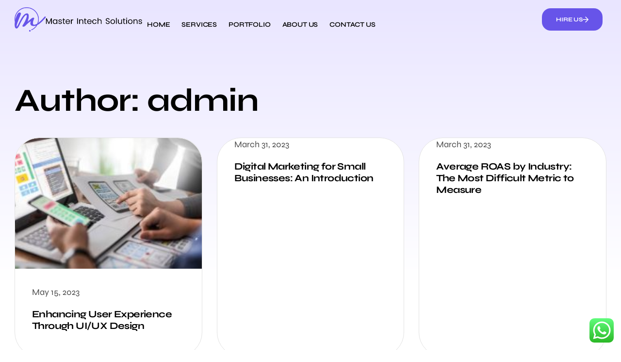

--- FILE ---
content_type: text/css
request_url: https://masterintechsolutions.com/wp-content/uploads/elementor/css/post-7.css?ver=1763372721
body_size: 1400
content:
.elementor-kit-7{--e-global-color-vamtam_accent_1:#6754E9;--e-global-color-vamtam_accent_2:#F7F7FA;--e-global-color-vamtam_accent_3:#000000B3;--e-global-color-vamtam_accent_4:#E9E5FF;--e-global-color-vamtam_accent_5:#FFFFFF;--e-global-color-vamtam_accent_6:#000000;--e-global-color-vamtam_accent_7:#E2E2E2;--e-global-color-vamtam_accent_8:#FFBE11;--e-global-color-vamtam_sticky_header_bg_color:#FFFFFF;--e-global-color-449de58:#B0A7EF;--e-global-typography-vamtam_primary_font-font-family:"Syne";--e-global-typography-vamtam_primary_font-font-size:18px;--e-global-typography-vamtam_primary_font-font-weight:400;--e-global-typography-vamtam_primary_font-text-transform:none;--e-global-typography-vamtam_primary_font-font-style:normal;--e-global-typography-vamtam_primary_font-line-height:1.5em;--e-global-typography-vamtam_primary_font-letter-spacing:0px;--e-global-typography-vamtam_h1-font-family:"Syne";--e-global-typography-vamtam_h1-font-size:66px;--e-global-typography-vamtam_h1-font-weight:700;--e-global-typography-vamtam_h1-text-transform:none;--e-global-typography-vamtam_h1-font-style:normal;--e-global-typography-vamtam_h1-line-height:1.1em;--e-global-typography-vamtam_h1-letter-spacing:-1px;--e-global-typography-vamtam_h2-font-family:"Syne";--e-global-typography-vamtam_h2-font-size:48px;--e-global-typography-vamtam_h2-font-weight:700;--e-global-typography-vamtam_h2-text-transform:none;--e-global-typography-vamtam_h2-font-style:normal;--e-global-typography-vamtam_h2-line-height:1.1em;--e-global-typography-vamtam_h2-letter-spacing:-2px;--e-global-typography-vamtam_h3-font-family:"Syne";--e-global-typography-vamtam_h3-font-size:40px;--e-global-typography-vamtam_h3-font-weight:700;--e-global-typography-vamtam_h3-text-transform:none;--e-global-typography-vamtam_h3-font-style:normal;--e-global-typography-vamtam_h3-line-height:1em;--e-global-typography-vamtam_h3-letter-spacing:-2px;--e-global-typography-vamtam_h4-font-family:"Syne";--e-global-typography-vamtam_h4-font-size:28px;--e-global-typography-vamtam_h4-font-weight:bold;--e-global-typography-vamtam_h4-text-transform:none;--e-global-typography-vamtam_h4-line-height:1.2em;--e-global-typography-vamtam_h4-letter-spacing:-0.6px;--e-global-typography-vamtam_h5-font-family:"Syne";--e-global-typography-vamtam_h5-font-size:20px;--e-global-typography-vamtam_h5-font-weight:bold;--e-global-typography-vamtam_h5-text-transform:none;--e-global-typography-vamtam_h5-font-style:normal;--e-global-typography-vamtam_h5-line-height:1.2em;--e-global-typography-vamtam_h5-letter-spacing:-0.6px;--e-global-typography-vamtam_h6-font-family:"Syne";--e-global-typography-vamtam_h6-font-size:16px;--e-global-typography-vamtam_h6-font-weight:700;--e-global-typography-vamtam_h6-text-transform:uppercase;--e-global-typography-vamtam_h6-font-style:normal;--e-global-typography-vamtam_h6-line-height:1.4em;--e-global-typography-vamtam_h6-letter-spacing:-1px;--e-global-typography-60aa73f-font-size:20px;--e-global-typography-60aa73f-font-weight:400;--e-global-typography-60aa73f-text-transform:none;--e-global-typography-60aa73f-font-style:normal;--e-global-typography-60aa73f-line-height:1.3em;--e-global-typography-eb28ce5-font-size:16px;--e-global-typography-eb28ce5-font-weight:400;--e-global-typography-eb28ce5-text-transform:none;--e-global-typography-eb28ce5-line-height:1.3em;--e-global-typography-aa5b2c3-font-size:14px;--e-global-typography-aa5b2c3-font-weight:300;--e-global-typography-aa5b2c3-text-transform:none;--e-global-typography-aa5b2c3-font-style:normal;--e-global-typography-aa5b2c3-line-height:1.4em;--e-global-typography-ba68bdf-font-size:22px;--e-global-typography-ba68bdf-font-weight:300;--e-global-typography-ba68bdf-text-transform:none;--e-global-typography-ba68bdf-font-style:italic;--e-global-typography-ba68bdf-line-height:1.5em;--e-global-typography-ba68bdf-letter-spacing:-0.3px;--e-global-typography-e479ad8-font-family:"Syne";--e-global-typography-e479ad8-font-size:14px;--e-global-typography-e479ad8-font-weight:600;--e-global-typography-e479ad8-text-transform:none;--e-global-typography-e479ad8-line-height:1.4em;--e-global-typography-0df955c-font-family:"Syne";--e-global-typography-0df955c-font-size:14px;--e-global-typography-0df955c-font-weight:600;--e-global-typography-0df955c-text-transform:uppercase;--e-global-typography-0df955c-line-height:1.4em;--e-global-typography-0df955c-letter-spacing:-0.17px;--e-global-typography-74d4df5-font-family:"Syne";--e-global-typography-74d4df5-font-size:12px;--e-global-typography-74d4df5-font-weight:700;--e-global-typography-74d4df5-text-transform:uppercase;--e-global-typography-74d4df5-line-height:1.7em;--e-global-typography-74d4df5-letter-spacing:-0.2px;--e-global-typography-1d9f41e-font-family:"Kanit";--e-global-typography-1d9f41e-font-size:16px;--e-global-typography-1d9f41e-font-weight:300;--e-global-typography-1d9f41e-font-style:normal;--e-global-typography-1d9f41e-line-height:1.5em;--e-global-typography-e5f58c8-font-family:"Kanit";--e-global-typography-e5f58c8-font-size:16px;--e-global-typography-e5f58c8-font-weight:400;--e-global-typography-e5f58c8-text-transform:none;--e-global-typography-e5f58c8-font-style:normal;--e-global-typography-e5f58c8-line-height:1.2em;--e-global-typography-b604743-font-family:"Syne";--e-global-typography-b604743-font-size:12px;--e-global-typography-b604743-font-weight:700;--e-global-typography-b604743-text-transform:uppercase;--e-global-typography-b604743-font-style:normal;--e-global-typography-b604743-line-height:1.6em;--e-global-typography-b604743-letter-spacing:-0.15px;--e-global-typography-a978e1d-font-family:"Kanit";--e-global-typography-a978e1d-font-size:16px;--e-global-typography-a978e1d-font-weight:400;--e-global-typography-a978e1d-text-transform:none;--e-global-typography-a978e1d-line-height:1.3em;--e-global-typography-96622a0-font-family:"Kanit";--e-global-typography-96622a0-font-size:16px;--e-global-typography-96622a0-font-weight:400;--e-global-typography-96622a0-line-height:1em;color:var( --e-global-color-vamtam_accent_3 );font-family:var( --e-global-typography-vamtam_primary_font-font-family ), Sans-serif;font-size:var( --e-global-typography-vamtam_primary_font-font-size );font-weight:var( --e-global-typography-vamtam_primary_font-font-weight );text-transform:var( --e-global-typography-vamtam_primary_font-text-transform );font-style:var( --e-global-typography-vamtam_primary_font-font-style );line-height:var( --e-global-typography-vamtam_primary_font-line-height );letter-spacing:var( --e-global-typography-vamtam_primary_font-letter-spacing );}.elementor-kit-7 a{color:#000000;}.elementor-kit-7 a:hover{color:#6754E9;}.elementor-kit-7 h1{color:var( --e-global-color-vamtam_accent_6 );font-family:var( --e-global-typography-vamtam_h1-font-family ), Sans-serif;font-size:var( --e-global-typography-vamtam_h1-font-size );font-weight:var( --e-global-typography-vamtam_h1-font-weight );text-transform:var( --e-global-typography-vamtam_h1-text-transform );font-style:var( --e-global-typography-vamtam_h1-font-style );line-height:var( --e-global-typography-vamtam_h1-line-height );letter-spacing:var( --e-global-typography-vamtam_h1-letter-spacing );}.elementor-kit-7 h2{color:var( --e-global-color-vamtam_accent_6 );font-family:var( --e-global-typography-vamtam_h2-font-family ), Sans-serif;font-size:var( --e-global-typography-vamtam_h2-font-size );font-weight:var( --e-global-typography-vamtam_h2-font-weight );text-transform:var( --e-global-typography-vamtam_h2-text-transform );font-style:var( --e-global-typography-vamtam_h2-font-style );line-height:var( --e-global-typography-vamtam_h2-line-height );letter-spacing:var( --e-global-typography-vamtam_h2-letter-spacing );}.elementor-kit-7 h3{color:var( --e-global-color-vamtam_accent_6 );font-family:var( --e-global-typography-vamtam_h3-font-family ), Sans-serif;font-size:var( --e-global-typography-vamtam_h3-font-size );font-weight:var( --e-global-typography-vamtam_h3-font-weight );text-transform:var( --e-global-typography-vamtam_h3-text-transform );font-style:var( --e-global-typography-vamtam_h3-font-style );line-height:var( --e-global-typography-vamtam_h3-line-height );letter-spacing:var( --e-global-typography-vamtam_h3-letter-spacing );}.elementor-kit-7 h4{color:var( --e-global-color-vamtam_accent_6 );font-family:var( --e-global-typography-vamtam_h4-font-family ), Sans-serif;font-size:var( --e-global-typography-vamtam_h4-font-size );font-weight:var( --e-global-typography-vamtam_h4-font-weight );text-transform:var( --e-global-typography-vamtam_h4-text-transform );line-height:var( --e-global-typography-vamtam_h4-line-height );letter-spacing:var( --e-global-typography-vamtam_h4-letter-spacing );}.elementor-kit-7 h5{color:var( --e-global-color-vamtam_accent_6 );font-family:var( --e-global-typography-vamtam_h5-font-family ), Sans-serif;font-size:var( --e-global-typography-vamtam_h5-font-size );font-weight:var( --e-global-typography-vamtam_h5-font-weight );text-transform:var( --e-global-typography-vamtam_h5-text-transform );font-style:var( --e-global-typography-vamtam_h5-font-style );line-height:var( --e-global-typography-vamtam_h5-line-height );letter-spacing:var( --e-global-typography-vamtam_h5-letter-spacing );}.elementor-kit-7 h6{color:var( --e-global-color-vamtam_accent_6 );font-family:var( --e-global-typography-vamtam_h6-font-family ), Sans-serif;font-size:var( --e-global-typography-vamtam_h6-font-size );font-weight:var( --e-global-typography-vamtam_h6-font-weight );text-transform:var( --e-global-typography-vamtam_h6-text-transform );font-style:var( --e-global-typography-vamtam_h6-font-style );line-height:var( --e-global-typography-vamtam_h6-line-height );letter-spacing:var( --e-global-typography-vamtam_h6-letter-spacing );}.elementor-kit-7 button,.elementor-kit-7 input[type="button"],.elementor-kit-7 input[type="submit"],.elementor-kit-7 .elementor-button{font-family:var( --e-global-typography-74d4df5-font-family ), Sans-serif;font-size:var( --e-global-typography-74d4df5-font-size );font-weight:var( --e-global-typography-74d4df5-font-weight );text-transform:var( --e-global-typography-74d4df5-text-transform );line-height:var( --e-global-typography-74d4df5-line-height );letter-spacing:var( --e-global-typography-74d4df5-letter-spacing );word-spacing:var( --e-global-typography-74d4df5-word-spacing );color:var( --e-global-color-vamtam_accent_5 );background-color:var( --e-global-color-vamtam_accent_6 );border-radius:18px 18px 18px 18px;padding:13px 29px 13px 29px;}.elementor-kit-7 button:hover,.elementor-kit-7 button:focus,.elementor-kit-7 input[type="button"]:hover,.elementor-kit-7 input[type="button"]:focus,.elementor-kit-7 input[type="submit"]:hover,.elementor-kit-7 input[type="submit"]:focus,.elementor-kit-7 .elementor-button:hover,.elementor-kit-7 .elementor-button:focus{color:var( --e-global-color-vamtam_accent_5 );background-color:var( --e-global-color-vamtam_accent_1 );border-radius:18px 18px 18px 18px;}.elementor-kit-7 label{color:var( --e-global-color-vamtam_accent_6 );font-family:var( --e-global-typography-e5f58c8-font-family ), Sans-serif;font-size:var( --e-global-typography-e5f58c8-font-size );font-weight:var( --e-global-typography-e5f58c8-font-weight );text-transform:var( --e-global-typography-e5f58c8-text-transform );font-style:var( --e-global-typography-e5f58c8-font-style );line-height:var( --e-global-typography-e5f58c8-line-height );letter-spacing:var( --e-global-typography-e5f58c8-letter-spacing );word-spacing:var( --e-global-typography-e5f58c8-word-spacing );}.elementor-kit-7 input:not([type="button"]):not([type="submit"]),.elementor-kit-7 textarea,.elementor-kit-7 .elementor-field-textual{font-family:var( --e-global-typography-1d9f41e-font-family ), Sans-serif;font-size:var( --e-global-typography-1d9f41e-font-size );font-weight:var( --e-global-typography-1d9f41e-font-weight );font-style:var( --e-global-typography-1d9f41e-font-style );line-height:var( --e-global-typography-1d9f41e-line-height );letter-spacing:var( --e-global-typography-1d9f41e-letter-spacing );word-spacing:var( --e-global-typography-1d9f41e-word-spacing );color:var( --e-global-color-vamtam_accent_3 );accent-color:var( --e-global-color-vamtam_accent_1 );background-color:var( --e-global-color-vamtam_accent_5 );border-style:solid;border-width:1px 1px 1px 1px;border-color:var( --e-global-color-vamtam_accent_7 );border-radius:18px 18px 18px 18px;transition:300ms;padding:13px 22px 13px 22px;}.elementor-kit-7 input:focus:not([type="button"]):not([type="submit"]),.elementor-kit-7 textarea:focus,.elementor-kit-7 .elementor-field-textual:focus{border-style:solid;border-width:1px 1px 1px 1px;border-color:var( --e-global-color-vamtam_accent_1 );border-radius:18px 18px 18px 18px;}.elementor-section.elementor-section-boxed > .elementor-container{max-width:1280px;}.e-con{--container-max-width:1280px;}.elementor-widget:not(:last-child){margin-block-end:20px;}.elementor-element{--widgets-spacing:20px 20px;--widgets-spacing-row:20px;--widgets-spacing-column:20px;}{}h1.entry-title{display:var(--page-title-display);}.elementor-kit-7 e-page-transition{background-color:#FFBC7D;}@media(max-width:1024px){.elementor-kit-7{--e-global-typography-vamtam_h1-font-size:40px;--e-global-typography-vamtam_h2-font-size:35px;--e-global-typography-vamtam_h2-line-height:1.1em;--e-global-typography-vamtam_h3-font-size:30px;--e-global-typography-vamtam_h3-line-height:1.1em;--e-global-typography-vamtam_h4-font-size:24px;--e-global-typography-vamtam_h5-font-size:19px;--e-global-typography-vamtam_h5-line-height:1.1em;--e-global-typography-vamtam_h6-font-size:16px;--e-global-typography-vamtam_h6-line-height:1.2em;font-size:var( --e-global-typography-vamtam_primary_font-font-size );line-height:var( --e-global-typography-vamtam_primary_font-line-height );letter-spacing:var( --e-global-typography-vamtam_primary_font-letter-spacing );}.elementor-kit-7 h1{font-size:var( --e-global-typography-vamtam_h1-font-size );line-height:var( --e-global-typography-vamtam_h1-line-height );letter-spacing:var( --e-global-typography-vamtam_h1-letter-spacing );}.elementor-kit-7 h2{font-size:var( --e-global-typography-vamtam_h2-font-size );line-height:var( --e-global-typography-vamtam_h2-line-height );letter-spacing:var( --e-global-typography-vamtam_h2-letter-spacing );}.elementor-kit-7 h3{font-size:var( --e-global-typography-vamtam_h3-font-size );line-height:var( --e-global-typography-vamtam_h3-line-height );letter-spacing:var( --e-global-typography-vamtam_h3-letter-spacing );}.elementor-kit-7 h4{font-size:var( --e-global-typography-vamtam_h4-font-size );line-height:var( --e-global-typography-vamtam_h4-line-height );letter-spacing:var( --e-global-typography-vamtam_h4-letter-spacing );}.elementor-kit-7 h5{font-size:var( --e-global-typography-vamtam_h5-font-size );line-height:var( --e-global-typography-vamtam_h5-line-height );letter-spacing:var( --e-global-typography-vamtam_h5-letter-spacing );}.elementor-kit-7 h6{font-size:var( --e-global-typography-vamtam_h6-font-size );line-height:var( --e-global-typography-vamtam_h6-line-height );letter-spacing:var( --e-global-typography-vamtam_h6-letter-spacing );}.elementor-kit-7 button,.elementor-kit-7 input[type="button"],.elementor-kit-7 input[type="submit"],.elementor-kit-7 .elementor-button{font-size:var( --e-global-typography-74d4df5-font-size );line-height:var( --e-global-typography-74d4df5-line-height );letter-spacing:var( --e-global-typography-74d4df5-letter-spacing );word-spacing:var( --e-global-typography-74d4df5-word-spacing );padding:12px 28px 12px 28px;}.elementor-kit-7 label{font-size:var( --e-global-typography-e5f58c8-font-size );line-height:var( --e-global-typography-e5f58c8-line-height );letter-spacing:var( --e-global-typography-e5f58c8-letter-spacing );word-spacing:var( --e-global-typography-e5f58c8-word-spacing );}.elementor-kit-7 input:not([type="button"]):not([type="submit"]),.elementor-kit-7 textarea,.elementor-kit-7 .elementor-field-textual{font-size:var( --e-global-typography-1d9f41e-font-size );line-height:var( --e-global-typography-1d9f41e-line-height );letter-spacing:var( --e-global-typography-1d9f41e-letter-spacing );word-spacing:var( --e-global-typography-1d9f41e-word-spacing );}.elementor-section.elementor-section-boxed > .elementor-container{max-width:1024px;}.e-con{--container-max-width:1024px;}}@media(max-width:767px){.elementor-kit-7{--e-global-typography-vamtam_primary_font-font-size:16px;--e-global-typography-vamtam_primary_font-line-height:1.5em;--e-global-typography-vamtam_h1-font-size:32px;--e-global-typography-vamtam_h2-font-size:28px;--e-global-typography-vamtam_h2-line-height:1.1em;--e-global-typography-vamtam_h3-font-size:26px;--e-global-typography-vamtam_h3-line-height:1.1em;--e-global-typography-vamtam_h4-font-size:19px;--e-global-typography-vamtam_h4-line-height:1.4em;--e-global-typography-vamtam_h5-font-size:18px;--e-global-typography-vamtam_h6-font-size:16px;--e-global-typography-vamtam_h6-line-height:1.1em;font-size:var( --e-global-typography-vamtam_primary_font-font-size );line-height:var( --e-global-typography-vamtam_primary_font-line-height );letter-spacing:var( --e-global-typography-vamtam_primary_font-letter-spacing );}.elementor-kit-7 h1{font-size:var( --e-global-typography-vamtam_h1-font-size );line-height:var( --e-global-typography-vamtam_h1-line-height );letter-spacing:var( --e-global-typography-vamtam_h1-letter-spacing );}.elementor-kit-7 h2{font-size:var( --e-global-typography-vamtam_h2-font-size );line-height:var( --e-global-typography-vamtam_h2-line-height );letter-spacing:var( --e-global-typography-vamtam_h2-letter-spacing );}.elementor-kit-7 h3{font-size:var( --e-global-typography-vamtam_h3-font-size );line-height:var( --e-global-typography-vamtam_h3-line-height );letter-spacing:var( --e-global-typography-vamtam_h3-letter-spacing );}.elementor-kit-7 h4{font-size:var( --e-global-typography-vamtam_h4-font-size );line-height:var( --e-global-typography-vamtam_h4-line-height );letter-spacing:var( --e-global-typography-vamtam_h4-letter-spacing );}.elementor-kit-7 h5{font-size:var( --e-global-typography-vamtam_h5-font-size );line-height:var( --e-global-typography-vamtam_h5-line-height );letter-spacing:var( --e-global-typography-vamtam_h5-letter-spacing );}.elementor-kit-7 h6{font-size:var( --e-global-typography-vamtam_h6-font-size );line-height:var( --e-global-typography-vamtam_h6-line-height );letter-spacing:var( --e-global-typography-vamtam_h6-letter-spacing );}.elementor-kit-7 button,.elementor-kit-7 input[type="button"],.elementor-kit-7 input[type="submit"],.elementor-kit-7 .elementor-button{font-size:var( --e-global-typography-74d4df5-font-size );line-height:var( --e-global-typography-74d4df5-line-height );letter-spacing:var( --e-global-typography-74d4df5-letter-spacing );word-spacing:var( --e-global-typography-74d4df5-word-spacing );}.elementor-kit-7 label{font-size:var( --e-global-typography-e5f58c8-font-size );line-height:var( --e-global-typography-e5f58c8-line-height );letter-spacing:var( --e-global-typography-e5f58c8-letter-spacing );word-spacing:var( --e-global-typography-e5f58c8-word-spacing );}.elementor-kit-7 input:not([type="button"]):not([type="submit"]),.elementor-kit-7 textarea,.elementor-kit-7 .elementor-field-textual{font-size:var( --e-global-typography-1d9f41e-font-size );line-height:var( --e-global-typography-1d9f41e-line-height );letter-spacing:var( --e-global-typography-1d9f41e-letter-spacing );word-spacing:var( --e-global-typography-1d9f41e-word-spacing );}.elementor-section.elementor-section-boxed > .elementor-container{max-width:767px;}.e-con{--container-max-width:767px;}}

--- FILE ---
content_type: text/css
request_url: https://masterintechsolutions.com/wp-content/uploads/elementor/css/post-1350.css?ver=1763372722
body_size: 1991
content:
.elementor-1350 .elementor-element.elementor-element-a51dd12 > .elementor-container{min-height:80px;}.elementor-1350 .elementor-element.elementor-element-a51dd12 > .elementor-container > .elementor-column > .elementor-widget-wrap{align-content:center;align-items:center;}.elementor-1350 .elementor-element.elementor-element-a51dd12{margin-top:0px;margin-bottom:-80px;z-index:100;}.elementor-bc-flex-widget .elementor-1350 .elementor-element.elementor-element-be8cc84.elementor-column .elementor-widget-wrap{align-items:center;}.elementor-1350 .elementor-element.elementor-element-be8cc84.elementor-column.elementor-element[data-element_type="column"] > .elementor-widget-wrap.elementor-element-populated{align-content:center;align-items:center;}.elementor-1350 .elementor-element.elementor-element-be8cc84.elementor-column > .elementor-widget-wrap{justify-content:flex-start;}.elementor-1350 .elementor-element.elementor-element-5318970 img{width:264px;max-width:280px;}.elementor-1350 .elementor-element.elementor-element-5318970 > .elementor-widget-container{margin:0px 0px 0px 0px;}.elementor-1350 .elementor-element.elementor-element-5318970{width:auto;max-width:auto;}.elementor-bc-flex-widget .elementor-1350 .elementor-element.elementor-element-20bec3f.elementor-column .elementor-widget-wrap{align-items:flex-end;}.elementor-1350 .elementor-element.elementor-element-20bec3f.elementor-column.elementor-element[data-element_type="column"] > .elementor-widget-wrap.elementor-element-populated{align-content:flex-end;align-items:flex-end;}.elementor-1350 .elementor-element.elementor-element-20bec3f.elementor-column > .elementor-widget-wrap{justify-content:center;}.elementor-1350 .elementor-element.elementor-element-20bec3f > .elementor-element-populated{padding:0px 15px 0px 15px;}.elementor-1350 .elementor-element.elementor-element-d6e4a7b .elementor-menu-toggle{margin:0 auto;}.elementor-1350 .elementor-element.elementor-element-d6e4a7b .elementor-nav-menu .elementor-item{font-family:var( --e-global-typography-0df955c-font-family ), Sans-serif;font-size:var( --e-global-typography-0df955c-font-size );font-weight:var( --e-global-typography-0df955c-font-weight );text-transform:var( --e-global-typography-0df955c-text-transform );line-height:var( --e-global-typography-0df955c-line-height );letter-spacing:var( --e-global-typography-0df955c-letter-spacing );word-spacing:var( --e-global-typography-0df955c-word-spacing );}.elementor-1350 .elementor-element.elementor-element-d6e4a7b .elementor-nav-menu--main .elementor-item:hover,
					.elementor-1350 .elementor-element.elementor-element-d6e4a7b .elementor-nav-menu--main .elementor-item.elementor-item-active,
					.elementor-1350 .elementor-element.elementor-element-d6e4a7b .elementor-nav-menu--main .elementor-item.highlighted,
					.elementor-1350 .elementor-element.elementor-element-d6e4a7b .elementor-nav-menu--main .elementor-item:focus{color:var( --e-global-color-vamtam_accent_6 );fill:var( --e-global-color-vamtam_accent_6 );}.elementor-1350 .elementor-element.elementor-element-d6e4a7b .elementor-nav-menu--main:not(.e--pointer-framed) .elementor-item:before,
					.elementor-1350 .elementor-element.elementor-element-d6e4a7b .elementor-nav-menu--main:not(.e--pointer-framed) .elementor-item:after{background-color:var( --e-global-color-vamtam_accent_1 );}.elementor-1350 .elementor-element.elementor-element-d6e4a7b .e--pointer-framed .elementor-item:before,
					.elementor-1350 .elementor-element.elementor-element-d6e4a7b .e--pointer-framed .elementor-item:after{border-color:var( --e-global-color-vamtam_accent_1 );}.elementor-1350 .elementor-element.elementor-element-d6e4a7b .elementor-nav-menu--main:not(.e--pointer-framed) .elementor-item.elementor-item-active:before,
					.elementor-1350 .elementor-element.elementor-element-d6e4a7b .elementor-nav-menu--main:not(.e--pointer-framed) .elementor-item.elementor-item-active:after{background-color:var( --e-global-color-vamtam_accent_1 );}.elementor-1350 .elementor-element.elementor-element-d6e4a7b .e--pointer-framed .elementor-item.elementor-item-active:before,
					.elementor-1350 .elementor-element.elementor-element-d6e4a7b .e--pointer-framed .elementor-item.elementor-item-active:after{border-color:var( --e-global-color-vamtam_accent_1 );}.elementor-1350 .elementor-element.elementor-element-d6e4a7b .elementor-nav-menu--main .elementor-item{padding-left:0px;padding-right:0px;padding-top:20px;padding-bottom:20px;}.elementor-1350 .elementor-element.elementor-element-d6e4a7b{--e-nav-menu-horizontal-menu-item-margin:calc( 24px / 2 );width:auto;max-width:auto;}.elementor-1350 .elementor-element.elementor-element-d6e4a7b .elementor-nav-menu--main:not(.elementor-nav-menu--layout-horizontal) .elementor-nav-menu > li:not(:last-child){margin-bottom:24px;}.elementor-1350 .elementor-element.elementor-element-d6e4a7b .elementor-nav-menu--dropdown a:hover,
					.elementor-1350 .elementor-element.elementor-element-d6e4a7b .elementor-nav-menu--dropdown a:focus,
					.elementor-1350 .elementor-element.elementor-element-d6e4a7b .elementor-nav-menu--dropdown a.elementor-item-active,
					.elementor-1350 .elementor-element.elementor-element-d6e4a7b .elementor-nav-menu--dropdown a.highlighted,
					.elementor-1350 .elementor-element.elementor-element-d6e4a7b .elementor-menu-toggle:hover,
					.elementor-1350 .elementor-element.elementor-element-d6e4a7b .elementor-menu-toggle:focus{color:var( --e-global-color-vamtam_accent_1 );}.elementor-1350 .elementor-element.elementor-element-d6e4a7b .elementor-nav-menu--dropdown a:hover,
					.elementor-1350 .elementor-element.elementor-element-d6e4a7b .elementor-nav-menu--dropdown a:focus,
					.elementor-1350 .elementor-element.elementor-element-d6e4a7b .elementor-nav-menu--dropdown a.elementor-item-active,
					.elementor-1350 .elementor-element.elementor-element-d6e4a7b .elementor-nav-menu--dropdown a.highlighted{background-color:var( --e-global-color-vamtam_accent_2 );}.elementor-1350 .elementor-element.elementor-element-d6e4a7b .elementor-nav-menu--dropdown a.elementor-item-active{color:var( --e-global-color-vamtam_accent_1 );background-color:var( --e-global-color-vamtam_accent_2 );}.elementor-1350 .elementor-element.elementor-element-d6e4a7b .elementor-nav-menu--dropdown .elementor-item, .elementor-1350 .elementor-element.elementor-element-d6e4a7b .elementor-nav-menu--dropdown  .elementor-sub-item{font-family:var( --e-global-typography-96622a0-font-family ), Sans-serif;font-size:var( --e-global-typography-96622a0-font-size );font-weight:var( --e-global-typography-96622a0-font-weight );letter-spacing:var( --e-global-typography-96622a0-letter-spacing );word-spacing:var( --e-global-typography-96622a0-word-spacing );}.elementor-1350 .elementor-element.elementor-element-d6e4a7b .elementor-nav-menu--dropdown{border-style:solid;border-width:10px 10px 10px 10px;border-color:var( --e-global-color-vamtam_accent_5 );border-radius:24px 24px 24px 24px;}.elementor-1350 .elementor-element.elementor-element-d6e4a7b .elementor-nav-menu--dropdown li:first-child a{border-top-left-radius:24px;border-top-right-radius:24px;}.elementor-1350 .elementor-element.elementor-element-d6e4a7b .elementor-nav-menu--dropdown li:last-child a{border-bottom-right-radius:24px;border-bottom-left-radius:24px;}.elementor-1350 .elementor-element.elementor-element-d6e4a7b .elementor-nav-menu--main .elementor-nav-menu--dropdown, .elementor-1350 .elementor-element.elementor-element-d6e4a7b .elementor-nav-menu__container.elementor-nav-menu--dropdown{box-shadow:0px 14px 16px 0px rgba(0, 0, 0, 0.11);}.elementor-1350 .elementor-element.elementor-element-d6e4a7b .elementor-nav-menu--dropdown li:not(:last-child){border-style:solid;border-color:var( --e-global-color-vamtam_accent_5 );border-bottom-width:2px;}.elementor-1350 .elementor-element.elementor-element-d6e4a7b .elementor-nav-menu--main > .elementor-nav-menu > li > .elementor-nav-menu--dropdown, .elementor-1350 .elementor-element.elementor-element-d6e4a7b .elementor-nav-menu__container.elementor-nav-menu--dropdown{margin-top:10px !important;}.elementor-1350 .elementor-element.elementor-element-44aae19.elementor-column > .elementor-widget-wrap{justify-content:flex-end;}.elementor-1350 .elementor-element.elementor-element-f7f60e4 .elementor-button-content-wrapper{flex-direction:row-reverse;}.elementor-1350 .elementor-element.elementor-element-f7f60e4 .elementor-button .elementor-button-content-wrapper{gap:10px;}.elementor-1350 .elementor-element.elementor-element-f7f60e4 .elementor-button{background-color:var( --e-global-color-vamtam_accent_1 );}.elementor-1350 .elementor-element.elementor-element-f7f60e4 > .elementor-widget-container{margin:0px 20px 0px 0px;}.elementor-1350 .elementor-element.elementor-element-f7f60e4{width:auto;max-width:auto;}.elementor-1350 .elementor-element.elementor-element-1e82954 .elementor-button-content-wrapper{flex-direction:row-reverse;}.elementor-1350 .elementor-element.elementor-element-1e82954 .elementor-button .elementor-button-content-wrapper{gap:10px;}.elementor-1350 .elementor-element.elementor-element-1e82954 .elementor-button{background-color:var( --e-global-color-vamtam_accent_1 );}.elementor-1350 .elementor-element.elementor-element-1e82954 > .elementor-widget-container{margin:0px 0px 0px 0px;}.elementor-1350 .elementor-element.elementor-element-1e82954{width:auto;max-width:auto;}.elementor-1350 .elementor-element.elementor-element-9dbee37 > .elementor-container{min-height:80px;}.elementor-1350 .elementor-element.elementor-element-9dbee37 > .elementor-container > .elementor-column > .elementor-widget-wrap{align-content:center;align-items:center;}.elementor-1350 .elementor-element.elementor-element-9dbee37:not(.elementor-motion-effects-element-type-background), .elementor-1350 .elementor-element.elementor-element-9dbee37 > .elementor-motion-effects-container > .elementor-motion-effects-layer{background-color:var( --e-global-color-vamtam_accent_5 );}.elementor-1350 .elementor-element.elementor-element-9dbee37{transition:background 0.3s, border 0.3s, border-radius 0.3s, box-shadow 0.3s;z-index:1000;}.elementor-1350 .elementor-element.elementor-element-9dbee37 > .elementor-background-overlay{transition:background 0.3s, border-radius 0.3s, opacity 0.3s;}.elementor-1350 .elementor-element.elementor-element-0c975be.elementor-column > .elementor-widget-wrap{justify-content:flex-start;}.elementor-1350 .elementor-element.elementor-element-0c975be > .elementor-element-populated{margin:0px 0px 5px 0px;--e-column-margin-right:0px;--e-column-margin-left:0px;}.elementor-1350 .elementor-element.elementor-element-5e63b87 .elementor-button-content-wrapper{flex-direction:row-reverse;}.elementor-1350 .elementor-element.elementor-element-5e63b87 .elementor-button .elementor-button-content-wrapper{gap:10px;}.elementor-1350 .elementor-element.elementor-element-5e63b87 > .elementor-widget-container{margin:0px 0px 0px 0px;}.elementor-1350 .elementor-element.elementor-element-f7c356f .elementor-button-content-wrapper{flex-direction:row-reverse;}.elementor-1350 .elementor-element.elementor-element-f7c356f .elementor-button .elementor-button-content-wrapper{gap:10px;}.elementor-1350 .elementor-element.elementor-element-f7c356f .elementor-button{background-color:var( --e-global-color-vamtam_accent_8 );}.elementor-1350 .elementor-element.elementor-element-f7c356f > .elementor-widget-container{margin:0px 0px 0px 0px;}.elementor-1350 .elementor-element.elementor-element-3ec1ab5 > .elementor-container{min-height:65px;}.elementor-1350 .elementor-element.elementor-element-3ec1ab5 > .elementor-container > .elementor-column > .elementor-widget-wrap{align-content:center;align-items:center;}.elementor-1350 .elementor-element.elementor-element-3ec1ab5{margin-top:10px;margin-bottom:10px;padding:0px 0px 0px 0px;}.elementor-1350 .elementor-element.elementor-element-88e2cc2 > .elementor-widget-wrap > .elementor-widget:not(.elementor-widget__width-auto):not(.elementor-widget__width-initial):not(:last-child):not(.elementor-absolute){margin-bottom:0px;}.elementor-1350 .elementor-element.elementor-element-88e2cc2 > .elementor-element-populated{margin:0px 0px 5px 0px;--e-column-margin-right:0px;--e-column-margin-left:0px;}.elementor-1350 .elementor-element.elementor-element-d0f870c{text-align:left;}.elementor-1350 .elementor-element.elementor-element-d0f870c img{width:100%;max-width:302px;}.elementor-1350 .elementor-element.elementor-element-b30ab5d.elementor-column > .elementor-widget-wrap{justify-content:flex-end;}.elementor-1350 .elementor-element.elementor-element-b30ab5d > .elementor-element-populated{margin:5px 0px 0px 0px;--e-column-margin-right:0px;--e-column-margin-left:0px;}.elementor-1350 .elementor-element.elementor-element-348a0ef .elementor-icon-wrapper{text-align:center;}.elementor-1350 .elementor-element.elementor-element-348a0ef.elementor-view-stacked .elementor-icon{background-color:var( --e-global-color-vamtam_accent_6 );}.elementor-1350 .elementor-element.elementor-element-348a0ef.elementor-view-framed .elementor-icon, .elementor-1350 .elementor-element.elementor-element-348a0ef.elementor-view-default .elementor-icon{color:var( --e-global-color-vamtam_accent_6 );border-color:var( --e-global-color-vamtam_accent_6 );}.elementor-1350 .elementor-element.elementor-element-348a0ef.elementor-view-framed .elementor-icon, .elementor-1350 .elementor-element.elementor-element-348a0ef.elementor-view-default .elementor-icon svg{fill:var( --e-global-color-vamtam_accent_6 );}.elementor-1350 .elementor-element.elementor-element-348a0ef .elementor-icon{font-size:16px;}.elementor-1350 .elementor-element.elementor-element-348a0ef .elementor-icon svg{height:16px;}.elementor-1350 .elementor-element.elementor-element-348a0ef > .elementor-widget-container{margin:0px 0px 0px 0px;}.elementor-1350 .elementor-element.elementor-element-348a0ef{width:auto;max-width:auto;}.elementor-1350 .elementor-element.elementor-element-f2fe263 .elementor-menu-toggle{margin-right:auto;background-color:#00000000;}.elementor-1350 .elementor-element.elementor-element-f2fe263 .elementor-nav-menu .elementor-item{font-family:"Inter Tight", Sans-serif;font-size:16px;font-weight:500;text-transform:none;font-style:normal;line-height:1.2em;letter-spacing:0px;word-spacing:0em;}.elementor-1350 .elementor-element.elementor-element-f2fe263 .elementor-nav-menu--main .elementor-item{color:var( --e-global-color-vamtam_accent_6 );fill:var( --e-global-color-vamtam_accent_6 );padding-left:0px;padding-right:0px;padding-top:6px;padding-bottom:6px;}.elementor-1350 .elementor-element.elementor-element-f2fe263 .elementor-nav-menu--main .elementor-item:hover,
					.elementor-1350 .elementor-element.elementor-element-f2fe263 .elementor-nav-menu--main .elementor-item.elementor-item-active,
					.elementor-1350 .elementor-element.elementor-element-f2fe263 .elementor-nav-menu--main .elementor-item.highlighted,
					.elementor-1350 .elementor-element.elementor-element-f2fe263 .elementor-nav-menu--main .elementor-item:focus{color:var( --e-global-color-vamtam_accent_1 );fill:var( --e-global-color-vamtam_accent_1 );}.elementor-1350 .elementor-element.elementor-element-f2fe263 .elementor-nav-menu--main .elementor-item.elementor-item-active{color:var( --e-global-color-vamtam_accent_1 );}.elementor-1350 .elementor-element.elementor-element-f2fe263 .e--pointer-framed .elementor-item:before{border-width:1px;}.elementor-1350 .elementor-element.elementor-element-f2fe263 .e--pointer-framed.e--animation-draw .elementor-item:before{border-width:0 0 1px 1px;}.elementor-1350 .elementor-element.elementor-element-f2fe263 .e--pointer-framed.e--animation-draw .elementor-item:after{border-width:1px 1px 0 0;}.elementor-1350 .elementor-element.elementor-element-f2fe263 .e--pointer-framed.e--animation-corners .elementor-item:before{border-width:1px 0 0 1px;}.elementor-1350 .elementor-element.elementor-element-f2fe263 .e--pointer-framed.e--animation-corners .elementor-item:after{border-width:0 1px 1px 0;}.elementor-1350 .elementor-element.elementor-element-f2fe263 .e--pointer-underline .elementor-item:after,
					 .elementor-1350 .elementor-element.elementor-element-f2fe263 .e--pointer-overline .elementor-item:before,
					 .elementor-1350 .elementor-element.elementor-element-f2fe263 .e--pointer-double-line .elementor-item:before,
					 .elementor-1350 .elementor-element.elementor-element-f2fe263 .e--pointer-double-line .elementor-item:after{height:1px;}.elementor-1350 .elementor-element.elementor-element-f2fe263{--e-nav-menu-horizontal-menu-item-margin:calc( 16px / 2 );width:auto;max-width:auto;}.elementor-1350 .elementor-element.elementor-element-f2fe263 .elementor-nav-menu--main:not(.elementor-nav-menu--layout-horizontal) .elementor-nav-menu > li:not(:last-child){margin-bottom:16px;}.elementor-1350 .elementor-element.elementor-element-f2fe263 .elementor-nav-menu--dropdown a, .elementor-1350 .elementor-element.elementor-element-f2fe263 .elementor-menu-toggle{color:var( --e-global-color-vamtam_accent_6 );fill:var( --e-global-color-vamtam_accent_6 );}.elementor-1350 .elementor-element.elementor-element-f2fe263 .elementor-nav-menu--dropdown{background-color:var( --e-global-color-vamtam_accent_5 );border-style:solid;border-color:var( --e-global-color-vamtam_accent_7 );}.elementor-1350 .elementor-element.elementor-element-f2fe263 .elementor-nav-menu--dropdown a:hover,
					.elementor-1350 .elementor-element.elementor-element-f2fe263 .elementor-nav-menu--dropdown a:focus,
					.elementor-1350 .elementor-element.elementor-element-f2fe263 .elementor-nav-menu--dropdown a.elementor-item-active,
					.elementor-1350 .elementor-element.elementor-element-f2fe263 .elementor-nav-menu--dropdown a.highlighted{background-color:var( --e-global-color-vamtam_accent_2 );}.elementor-1350 .elementor-element.elementor-element-f2fe263 .elementor-nav-menu--dropdown a.elementor-item-active{background-color:var( --e-global-color-vamtam_accent_2 );}.elementor-1350 .elementor-element.elementor-element-f2fe263 .elementor-nav-menu--dropdown .elementor-item, .elementor-1350 .elementor-element.elementor-element-f2fe263 .elementor-nav-menu--dropdown  .elementor-sub-item{font-family:"Inter Tight", Sans-serif;font-size:16px;font-weight:500;text-transform:none;font-style:normal;letter-spacing:0px;word-spacing:0em;}.elementor-1350 .elementor-element.elementor-element-f2fe263 .elementor-nav-menu--main .elementor-nav-menu--dropdown, .elementor-1350 .elementor-element.elementor-element-f2fe263 .elementor-nav-menu__container.elementor-nav-menu--dropdown{box-shadow:0px 14px 14px 0px rgba(0, 0, 0, 0.03);}.elementor-theme-builder-content-area{height:400px;}.elementor-location-header:before, .elementor-location-footer:before{content:"";display:table;clear:both;}@media(min-width:768px){.elementor-1350 .elementor-element.elementor-element-be8cc84{width:17%;}.elementor-1350 .elementor-element.elementor-element-20bec3f{width:49.333%;}.elementor-1350 .elementor-element.elementor-element-44aae19{width:33%;}}@media(max-width:1024px){.elementor-1350 .elementor-element.elementor-element-d6e4a7b .elementor-nav-menu .elementor-item{font-size:var( --e-global-typography-0df955c-font-size );line-height:var( --e-global-typography-0df955c-line-height );letter-spacing:var( --e-global-typography-0df955c-letter-spacing );word-spacing:var( --e-global-typography-0df955c-word-spacing );}.elementor-1350 .elementor-element.elementor-element-d6e4a7b .elementor-nav-menu--dropdown .elementor-item, .elementor-1350 .elementor-element.elementor-element-d6e4a7b .elementor-nav-menu--dropdown  .elementor-sub-item{font-size:var( --e-global-typography-96622a0-font-size );letter-spacing:var( --e-global-typography-96622a0-letter-spacing );word-spacing:var( --e-global-typography-96622a0-word-spacing );}.elementor-1350 .elementor-element.elementor-element-9dbee37 > .elementor-container{min-height:70px;}.elementor-1350 .elementor-element.elementor-element-9dbee37{margin-top:0px;margin-bottom:0px;padding:0px 0px 0px 0px;}.elementor-bc-flex-widget .elementor-1350 .elementor-element.elementor-element-0c975be.elementor-column .elementor-widget-wrap{align-items:flex-start;}.elementor-1350 .elementor-element.elementor-element-0c975be.elementor-column.elementor-element[data-element_type="column"] > .elementor-widget-wrap.elementor-element-populated{align-content:flex-start;align-items:flex-start;}.elementor-1350 .elementor-element.elementor-element-0c975be > .elementor-widget-wrap > .elementor-widget:not(.elementor-widget__width-auto):not(.elementor-widget__width-initial):not(:last-child):not(.elementor-absolute){margin-bottom:0px;}.elementor-1350 .elementor-element.elementor-element-0c975be > .elementor-element-populated{margin:0px 0px 0px 0px;--e-column-margin-right:0px;--e-column-margin-left:0px;padding:0px 0px 0px 0px;}.elementor-1350 .elementor-element.elementor-element-5e63b87 .elementor-button{border-radius:0px 0px 0px 0px;padding:10px 38px 10px 55px;}.elementor-1350 .elementor-element.elementor-element-f7c356f .elementor-button{border-radius:0px 0px 0px 0px;padding:10px 38px 10px 55px;}.elementor-1350 .elementor-element.elementor-element-3ec1ab5 > .elementor-container{min-height:60px;}.elementor-1350 .elementor-element.elementor-element-3ec1ab5{margin-top:0px;margin-bottom:0px;padding:0px 30px 0px 30px;}.elementor-bc-flex-widget .elementor-1350 .elementor-element.elementor-element-88e2cc2.elementor-column .elementor-widget-wrap{align-items:flex-start;}.elementor-1350 .elementor-element.elementor-element-88e2cc2.elementor-column.elementor-element[data-element_type="column"] > .elementor-widget-wrap.elementor-element-populated{align-content:flex-start;align-items:flex-start;}.elementor-1350 .elementor-element.elementor-element-d0f870c img{width:70%;max-width:120px;}.elementor-1350 .elementor-element.elementor-element-b30ab5d > .elementor-element-populated{margin:0px 0px 0px 0px;--e-column-margin-right:0px;--e-column-margin-left:0px;}.elementor-1350 .elementor-element.elementor-element-348a0ef > .elementor-widget-container{margin:0px 20px 0px 0px;}.elementor-1350 .elementor-element.elementor-element-f2fe263 .elementor-nav-menu--dropdown{border-width:1px 0px 0px 0px;border-radius:0px 0px 30px 30px;}.elementor-1350 .elementor-element.elementor-element-f2fe263 .elementor-nav-menu--dropdown li:first-child a{border-top-left-radius:0px;border-top-right-radius:0px;}.elementor-1350 .elementor-element.elementor-element-f2fe263 .elementor-nav-menu--dropdown li:last-child a{border-bottom-right-radius:30px;border-bottom-left-radius:30px;}.elementor-1350 .elementor-element.elementor-element-f2fe263 .elementor-nav-menu--dropdown a{padding-left:40px;padding-right:40px;padding-top:15px;padding-bottom:15px;}.elementor-1350 .elementor-element.elementor-element-f2fe263 .elementor-nav-menu--main > .elementor-nav-menu > li > .elementor-nav-menu--dropdown, .elementor-1350 .elementor-element.elementor-element-f2fe263 .elementor-nav-menu__container.elementor-nav-menu--dropdown{margin-top:12px !important;}.elementor-1350 .elementor-element.elementor-element-f2fe263 > .elementor-widget-container{margin:0px 0px 0px 0px;padding:0px 0px 0px 0px;}}@media(max-width:767px){.elementor-1350 .elementor-element.elementor-element-d6e4a7b .elementor-nav-menu .elementor-item{font-size:var( --e-global-typography-0df955c-font-size );line-height:var( --e-global-typography-0df955c-line-height );letter-spacing:var( --e-global-typography-0df955c-letter-spacing );word-spacing:var( --e-global-typography-0df955c-word-spacing );}.elementor-1350 .elementor-element.elementor-element-d6e4a7b .elementor-nav-menu--dropdown .elementor-item, .elementor-1350 .elementor-element.elementor-element-d6e4a7b .elementor-nav-menu--dropdown  .elementor-sub-item{font-size:var( --e-global-typography-96622a0-font-size );letter-spacing:var( --e-global-typography-96622a0-letter-spacing );word-spacing:var( --e-global-typography-96622a0-word-spacing );}.elementor-1350 .elementor-element.elementor-element-9dbee37 > .elementor-container{min-height:55px;}.elementor-1350 .elementor-element.elementor-element-9dbee37{z-index:5;}.elementor-1350 .elementor-element.elementor-element-0c975be{width:100%;}.elementor-bc-flex-widget .elementor-1350 .elementor-element.elementor-element-0c975be.elementor-column .elementor-widget-wrap{align-items:flex-start;}.elementor-1350 .elementor-element.elementor-element-0c975be.elementor-column.elementor-element[data-element_type="column"] > .elementor-widget-wrap.elementor-element-populated{align-content:flex-start;align-items:flex-start;}.elementor-1350 .elementor-element.elementor-element-0c975be.elementor-column > .elementor-widget-wrap{justify-content:center;}.elementor-1350 .elementor-element.elementor-element-0c975be > .elementor-element-populated{margin:0px 0px 0px 0px;--e-column-margin-right:0px;--e-column-margin-left:0px;}.elementor-1350 .elementor-element.elementor-element-5e63b87{width:auto;max-width:auto;z-index:2;}.elementor-1350 .elementor-element.elementor-element-f7c356f{width:auto;max-width:auto;z-index:2;}.elementor-1350 .elementor-element.elementor-element-3ec1ab5{margin-top:0px;margin-bottom:0px;padding:0px 20px 0px 20px;}.elementor-1350 .elementor-element.elementor-element-88e2cc2{width:60%;}.elementor-bc-flex-widget .elementor-1350 .elementor-element.elementor-element-88e2cc2.elementor-column .elementor-widget-wrap{align-items:center;}.elementor-1350 .elementor-element.elementor-element-88e2cc2.elementor-column.elementor-element[data-element_type="column"] > .elementor-widget-wrap.elementor-element-populated{align-content:center;align-items:center;}.elementor-1350 .elementor-element.elementor-element-88e2cc2 > .elementor-element-populated{margin:0px 0px 0px 0px;--e-column-margin-right:0px;--e-column-margin-left:0px;}.elementor-1350 .elementor-element.elementor-element-d0f870c img{width:100%;max-width:259px;}.elementor-1350 .elementor-element.elementor-element-b30ab5d{width:40%;}.elementor-1350 .elementor-element.elementor-element-b30ab5d.elementor-column > .elementor-widget-wrap{justify-content:flex-end;}.elementor-1350 .elementor-element.elementor-element-348a0ef .elementor-icon-wrapper{text-align:right;}.elementor-1350 .elementor-element.elementor-element-348a0ef > .elementor-widget-container{margin:0px 20px 0px 0px;}.elementor-1350 .elementor-element.elementor-element-f2fe263{--nav-menu-icon-size:24px;}.elementor-1350 .elementor-element.elementor-element-f2fe263 .elementor-menu-toggle{border-width:0px;border-radius:0px;}}

--- FILE ---
content_type: text/css
request_url: https://masterintechsolutions.com/wp-content/uploads/elementor/css/post-1332.css?ver=1763372885
body_size: 2479
content:
.elementor-1332 .elementor-element.elementor-element-d01652e:not(.elementor-motion-effects-element-type-background) > .elementor-widget-wrap, .elementor-1332 .elementor-element.elementor-element-d01652e > .elementor-widget-wrap > .elementor-motion-effects-container > .elementor-motion-effects-layer{background-color:#E9E5FF;}.elementor-1332 .elementor-element.elementor-element-d01652e > .elementor-element-populated, .elementor-1332 .elementor-element.elementor-element-d01652e > .elementor-element-populated > .elementor-background-overlay, .elementor-1332 .elementor-element.elementor-element-d01652e > .elementor-background-slideshow{border-radius:50px 50px 0px 0px;}.elementor-1332 .elementor-element.elementor-element-d01652e > .elementor-element-populated{transition:background 0.3s, border 0.3s, border-radius 0.3s, box-shadow 0.3s;padding-block-start:80px;padding-inline-start:60px;padding-block-end:80px;padding-inline-end:60px;}.elementor-1332 .elementor-element.elementor-element-d01652e > .elementor-element-populated > .elementor-background-overlay{transition:background 0.3s, border-radius 0.3s, opacity 0.3s;}.elementor-1332 .elementor-element.elementor-element-3508c85{margin-top:0px;margin-bottom:0px;padding:0px 0px 20px 0px;}.elementor-1332 .elementor-element.elementor-element-ad4d81e{width:var( --container-widget-width, 27% );max-width:27%;--container-widget-width:27%;--container-widget-flex-grow:0;}.elementor-1332 .elementor-element.elementor-element-42fc71e{width:var( --container-widget-width, 30% );max-width:30%;--container-widget-width:30%;--container-widget-flex-grow:0;}.elementor-1332 .elementor-element.elementor-element-42fc71e > .elementor-widget-container{margin:0px 0px 0px 20px;}.elementor-1332 .elementor-element.elementor-element-d9b0b85.elementor-column > .elementor-widget-wrap{justify-content:flex-end;}.elementor-1332 .elementor-element.elementor-element-d9b0b85 > .elementor-widget-wrap > .elementor-widget:not(.elementor-widget__width-auto):not(.elementor-widget__width-initial):not(:last-child):not(.elementor-absolute){margin-bottom:0px;}.elementor-1332 .elementor-element.elementor-element-fc2fb17 > .elementor-widget-container{margin:0% 0% 0% 55%;}.elementor-1332 .elementor-element.elementor-element-fc2fb17{text-align:right;}.elementor-1332 .elementor-element.elementor-element-b22e16b .elementor-button{background-color:#02010100;font-family:var( --e-global-typography-vamtam_h6-font-family ), Sans-serif;font-size:var( --e-global-typography-vamtam_h6-font-size );font-weight:var( --e-global-typography-vamtam_h6-font-weight );text-transform:var( --e-global-typography-vamtam_h6-text-transform );font-style:var( --e-global-typography-vamtam_h6-font-style );line-height:var( --e-global-typography-vamtam_h6-line-height );letter-spacing:var( --e-global-typography-vamtam_h6-letter-spacing );fill:var( --e-global-color-vamtam_accent_6 );color:var( --e-global-color-vamtam_accent_6 );padding:0px 0px 0px 0px;}.elementor-1332 .elementor-element.elementor-element-b22e16b > .elementor-widget-container{margin:0px 0px 0px 0px;}.elementor-1332 .elementor-element.elementor-element-042e490 .elementor-button{background-color:#02010100;font-family:var( --e-global-typography-vamtam_h6-font-family ), Sans-serif;font-size:var( --e-global-typography-vamtam_h6-font-size );font-weight:var( --e-global-typography-vamtam_h6-font-weight );text-transform:var( --e-global-typography-vamtam_h6-text-transform );font-style:var( --e-global-typography-vamtam_h6-font-style );line-height:var( --e-global-typography-vamtam_h6-line-height );letter-spacing:var( --e-global-typography-vamtam_h6-letter-spacing );fill:var( --e-global-color-vamtam_accent_6 );color:var( --e-global-color-vamtam_accent_6 );padding:0px 0px 0px 0px;}.elementor-1332 .elementor-element.elementor-element-042e490 > .elementor-widget-container{margin:0px 0px 0px 0px;}.elementor-1332 .elementor-element.elementor-element-21773cc > .elementor-widget-container{margin:30px 0px 20px 0px;}.elementor-1332 .elementor-element.elementor-element-21773cc .elementor-button-content-wrapper{flex-direction:row-reverse;}.elementor-1332 .elementor-element.elementor-element-21773cc .elementor-button .elementor-button-content-wrapper{gap:10px;}.elementor-1332 .elementor-element.elementor-global-3575{--spacer-size:45px;}.elementor-1332 .elementor-element.elementor-global-3575 > .elementor-widget-container{background-color:#FFFFFF00;background-image:url("https://masterintechsolutions.com/wp-content/uploads/2023/05/border-center.svg");background-position:bottom center;background-repeat:no-repeat;background-size:cover;}.elementor-1332 .elementor-element.elementor-element-368396c{margin-top:20px;margin-bottom:0px;padding:0px 0px 0px 0px;}.elementor-1332 .elementor-element.elementor-element-fe30a34.elementor-column > .elementor-widget-wrap{justify-content:space-between;}.elementor-1332 .elementor-element.elementor-element-fe30a34 > .elementor-widget-wrap > .elementor-widget:not(.elementor-widget__width-auto):not(.elementor-widget__width-initial):not(:last-child):not(.elementor-absolute){margin-bottom:30px;}.elementor-1332 .elementor-element.elementor-element-83c7c96{width:var( --container-widget-width, 95px );max-width:95px;--container-widget-width:95px;--container-widget-flex-grow:0;}.elementor-1332 .elementor-element.elementor-element-83c7c96 > .elementor-widget-container{padding:0px 0px 10px 0px;}.elementor-1332 .elementor-element.elementor-element-83c7c96 img{max-width:100%;}.elementor-1332 .elementor-element.elementor-element-2012204{width:var( --container-widget-width, 117px );max-width:117px;--container-widget-width:117px;--container-widget-flex-grow:0;}.elementor-1332 .elementor-element.elementor-element-2012204 > .elementor-widget-container{padding:0px 5px 10px 5px;}.elementor-1332 .elementor-element.elementor-element-8b9df4f{width:var( --container-widget-width, 140px );max-width:140px;--container-widget-width:140px;--container-widget-flex-grow:0;}.elementor-1332 .elementor-element.elementor-element-8b9df4f > .elementor-widget-container{padding:0px 5px 10px 5px;}.elementor-1332 .elementor-element.elementor-element-8b9df4f img{max-width:100%;}.elementor-1332 .elementor-element.elementor-element-3fca2ad{width:var( --container-widget-width, 102px );max-width:102px;--container-widget-width:102px;--container-widget-flex-grow:0;}.elementor-1332 .elementor-element.elementor-element-3fca2ad > .elementor-widget-container{padding:0px 5px 10px 5px;}.elementor-1332 .elementor-element.elementor-element-3fca2ad img{max-width:100%;}.elementor-1332 .elementor-element.elementor-element-dd07b0f{width:var( --container-widget-width, 119px );max-width:119px;--container-widget-width:119px;--container-widget-flex-grow:0;}.elementor-1332 .elementor-element.elementor-element-dd07b0f > .elementor-widget-container{padding:0px 5px 10px 5px;}.elementor-1332 .elementor-element.elementor-element-dd07b0f img{max-width:100%;}.elementor-bc-flex-widget .elementor-1332 .elementor-element.elementor-element-284d67b.elementor-column .elementor-widget-wrap{align-items:center;}.elementor-1332 .elementor-element.elementor-element-284d67b.elementor-column.elementor-element[data-element_type="column"] > .elementor-widget-wrap.elementor-element-populated{align-content:center;align-items:center;}.elementor-1332 .elementor-element.elementor-element-284d67b.elementor-column > .elementor-widget-wrap{justify-content:flex-end;}.elementor-1332 .elementor-element.elementor-element-284d67b > .elementor-widget-wrap > .elementor-widget:not(.elementor-widget__width-auto):not(.elementor-widget__width-initial):not(:last-child):not(.elementor-absolute){margin-bottom:4px;}.elementor-1332 .elementor-element.elementor-element-6a75775{width:100%;max-width:100%;}.elementor-1332 .elementor-element.elementor-element-6a75775 > .elementor-widget-container{margin:035px 0px 10px 0px;}.elementor-1332 .elementor-element.elementor-element-fd98795{width:auto;max-width:auto;}.elementor-1332 .elementor-element.elementor-element-30072a0{width:auto;max-width:auto;align-self:center;text-align:left;}.elementor-1332 .elementor-element.elementor-element-30072a0 > .elementor-widget-container{margin:0px 0px 0px 5px;}.elementor-1332 .elementor-element.elementor-element-30072a0 .elementor-heading-title{font-size:var( --e-global-typography-eb28ce5-font-size );font-weight:var( --e-global-typography-eb28ce5-font-weight );text-transform:var( --e-global-typography-eb28ce5-text-transform );line-height:var( --e-global-typography-eb28ce5-line-height );color:var( --e-global-color-vamtam_accent_6 );}.elementor-1332 .elementor-element.elementor-element-8ed6968{width:var( --container-widget-width, 99.285% );max-width:99.285%;--container-widget-width:99.285%;--container-widget-flex-grow:0;text-align:right;}.elementor-1332 .elementor-element.elementor-element-8ed6968 > .elementor-widget-container{margin:4% 0% 0% 60%;}.elementor-1332 .elementor-element.elementor-element-55da5c2{margin-top:-50px;margin-bottom:0px;}.elementor-1332 .elementor-element.elementor-element-8d18899:not(.elementor-motion-effects-element-type-background) > .elementor-widget-wrap, .elementor-1332 .elementor-element.elementor-element-8d18899 > .elementor-widget-wrap > .elementor-motion-effects-container > .elementor-motion-effects-layer{background-color:var( --e-global-color-vamtam_accent_2 );}.elementor-1332 .elementor-element.elementor-element-8d18899.elementor-column > .elementor-widget-wrap{justify-content:space-between;}.elementor-1332 .elementor-element.elementor-element-8d18899 > .elementor-element-populated, .elementor-1332 .elementor-element.elementor-element-8d18899 > .elementor-element-populated > .elementor-background-overlay, .elementor-1332 .elementor-element.elementor-element-8d18899 > .elementor-background-slideshow{border-radius:50px 50px 0px 0px;}.elementor-1332 .elementor-element.elementor-element-8d18899 > .elementor-element-populated{transition:background 0.3s, border 0.3s, border-radius 0.3s, box-shadow 0.3s;padding-block-start:50px;padding-inline-start:20px;padding-block-end:0px;padding-inline-end:20px;}.elementor-1332 .elementor-element.elementor-element-8d18899 > .elementor-element-populated > .elementor-background-overlay{transition:background 0.3s, border-radius 0.3s, opacity 0.3s;}.elementor-1332 .elementor-element.elementor-element-ae3e8b3{width:auto;max-width:auto;--vamtam-menu-color-hover:var( --e-global-color-vamtam_accent_6 );--vamtam-pointer-color-hover:var( --e-global-color-vamtam_accent_1 );--e-nav-menu-horizontal-menu-item-margin:calc( 0px / 2 );}.elementor-1332 .elementor-element.elementor-element-ae3e8b3 .elementor-nav-menu .elementor-item{font-family:var( --e-global-typography-vamtam_primary_font-font-family ), Sans-serif;font-size:var( --e-global-typography-vamtam_primary_font-font-size );font-weight:var( --e-global-typography-vamtam_primary_font-font-weight );text-transform:var( --e-global-typography-vamtam_primary_font-text-transform );font-style:var( --e-global-typography-vamtam_primary_font-font-style );line-height:var( --e-global-typography-vamtam_primary_font-line-height );letter-spacing:var( --e-global-typography-vamtam_primary_font-letter-spacing );}.elementor-1332 .elementor-element.elementor-element-ae3e8b3 .elementor-nav-menu--main .elementor-item:hover,
					.elementor-1332 .elementor-element.elementor-element-ae3e8b3 .elementor-nav-menu--main .elementor-item.elementor-item-active,
					.elementor-1332 .elementor-element.elementor-element-ae3e8b3 .elementor-nav-menu--main .elementor-item.highlighted,
					.elementor-1332 .elementor-element.elementor-element-ae3e8b3 .elementor-nav-menu--main .elementor-item:focus{color:var( --e-global-color-vamtam_accent_6 );fill:var( --e-global-color-vamtam_accent_6 );}.elementor-1332 .elementor-element.elementor-element-ae3e8b3 .elementor-nav-menu--main:not(.e--pointer-framed) .elementor-item:before,
					.elementor-1332 .elementor-element.elementor-element-ae3e8b3 .elementor-nav-menu--main:not(.e--pointer-framed) .elementor-item:after{background-color:var( --e-global-color-vamtam_accent_1 );}.elementor-1332 .elementor-element.elementor-element-ae3e8b3 .e--pointer-framed .elementor-item:before,
					.elementor-1332 .elementor-element.elementor-element-ae3e8b3 .e--pointer-framed .elementor-item:after{border-color:var( --e-global-color-vamtam_accent_1 );}.elementor-1332 .elementor-element.elementor-element-ae3e8b3 .elementor-nav-menu--main .elementor-item{padding-left:0px;padding-right:0px;padding-top:10px;padding-bottom:10px;}.elementor-1332 .elementor-element.elementor-element-ae3e8b3 .elementor-nav-menu--main:not(.elementor-nav-menu--layout-horizontal) .elementor-nav-menu > li:not(:last-child){margin-bottom:0px;}.elementor-1332 .elementor-element.elementor-element-209b4f9{width:auto;max-width:auto;--vamtam-menu-color-hover:var( --e-global-color-vamtam_accent_6 );--vamtam-pointer-color-hover:var( --e-global-color-vamtam_accent_1 );--e-nav-menu-horizontal-menu-item-margin:calc( 0px / 2 );}.elementor-1332 .elementor-element.elementor-element-209b4f9 .elementor-nav-menu .elementor-item{font-family:var( --e-global-typography-vamtam_primary_font-font-family ), Sans-serif;font-size:var( --e-global-typography-vamtam_primary_font-font-size );font-weight:var( --e-global-typography-vamtam_primary_font-font-weight );text-transform:var( --e-global-typography-vamtam_primary_font-text-transform );font-style:var( --e-global-typography-vamtam_primary_font-font-style );line-height:var( --e-global-typography-vamtam_primary_font-line-height );letter-spacing:var( --e-global-typography-vamtam_primary_font-letter-spacing );}.elementor-1332 .elementor-element.elementor-element-209b4f9 .elementor-nav-menu--main .elementor-item:hover,
					.elementor-1332 .elementor-element.elementor-element-209b4f9 .elementor-nav-menu--main .elementor-item.elementor-item-active,
					.elementor-1332 .elementor-element.elementor-element-209b4f9 .elementor-nav-menu--main .elementor-item.highlighted,
					.elementor-1332 .elementor-element.elementor-element-209b4f9 .elementor-nav-menu--main .elementor-item:focus{color:var( --e-global-color-vamtam_accent_6 );fill:var( --e-global-color-vamtam_accent_6 );}.elementor-1332 .elementor-element.elementor-element-209b4f9 .elementor-nav-menu--main:not(.e--pointer-framed) .elementor-item:before,
					.elementor-1332 .elementor-element.elementor-element-209b4f9 .elementor-nav-menu--main:not(.e--pointer-framed) .elementor-item:after{background-color:var( --e-global-color-vamtam_accent_1 );}.elementor-1332 .elementor-element.elementor-element-209b4f9 .e--pointer-framed .elementor-item:before,
					.elementor-1332 .elementor-element.elementor-element-209b4f9 .e--pointer-framed .elementor-item:after{border-color:var( --e-global-color-vamtam_accent_1 );}.elementor-1332 .elementor-element.elementor-element-209b4f9 .elementor-nav-menu--main .elementor-item{padding-left:0px;padding-right:0px;padding-top:10px;padding-bottom:10px;}.elementor-1332 .elementor-element.elementor-element-209b4f9 .elementor-nav-menu--main:not(.elementor-nav-menu--layout-horizontal) .elementor-nav-menu > li:not(:last-child){margin-bottom:0px;}.elementor-1332 .elementor-element.elementor-element-d5984ba{width:auto;max-width:auto;--vamtam-menu-color-hover:var( --e-global-color-vamtam_accent_6 );--vamtam-pointer-color-hover:var( --e-global-color-vamtam_accent_1 );--e-nav-menu-horizontal-menu-item-margin:calc( 0px / 2 );}.elementor-1332 .elementor-element.elementor-element-d5984ba .elementor-nav-menu .elementor-item{font-family:var( --e-global-typography-vamtam_primary_font-font-family ), Sans-serif;font-size:var( --e-global-typography-vamtam_primary_font-font-size );font-weight:var( --e-global-typography-vamtam_primary_font-font-weight );text-transform:var( --e-global-typography-vamtam_primary_font-text-transform );font-style:var( --e-global-typography-vamtam_primary_font-font-style );line-height:var( --e-global-typography-vamtam_primary_font-line-height );letter-spacing:var( --e-global-typography-vamtam_primary_font-letter-spacing );}.elementor-1332 .elementor-element.elementor-element-d5984ba .elementor-nav-menu--main .elementor-item:hover,
					.elementor-1332 .elementor-element.elementor-element-d5984ba .elementor-nav-menu--main .elementor-item.elementor-item-active,
					.elementor-1332 .elementor-element.elementor-element-d5984ba .elementor-nav-menu--main .elementor-item.highlighted,
					.elementor-1332 .elementor-element.elementor-element-d5984ba .elementor-nav-menu--main .elementor-item:focus{color:var( --e-global-color-vamtam_accent_6 );fill:var( --e-global-color-vamtam_accent_6 );}.elementor-1332 .elementor-element.elementor-element-d5984ba .elementor-nav-menu--main:not(.e--pointer-framed) .elementor-item:before,
					.elementor-1332 .elementor-element.elementor-element-d5984ba .elementor-nav-menu--main:not(.e--pointer-framed) .elementor-item:after{background-color:var( --e-global-color-vamtam_accent_1 );}.elementor-1332 .elementor-element.elementor-element-d5984ba .e--pointer-framed .elementor-item:before,
					.elementor-1332 .elementor-element.elementor-element-d5984ba .e--pointer-framed .elementor-item:after{border-color:var( --e-global-color-vamtam_accent_1 );}.elementor-1332 .elementor-element.elementor-element-d5984ba .elementor-nav-menu--main .elementor-item{padding-left:0px;padding-right:0px;padding-top:10px;padding-bottom:10px;}.elementor-1332 .elementor-element.elementor-element-d5984ba .elementor-nav-menu--main:not(.elementor-nav-menu--layout-horizontal) .elementor-nav-menu > li:not(:last-child){margin-bottom:0px;}.elementor-1332 .elementor-element.elementor-element-f7988a7 > .elementor-widget-container{margin:40px 0px 40px 0px;padding:20px 0px 20px 0px;border-style:solid;border-width:1px 0px 1px 0px;border-color:var( --e-global-color-vamtam_accent_7 );}.elementor-1332 .elementor-element.elementor-element-f7988a7 .elementor-menu-toggle{margin-right:auto;background-color:var( --e-global-color-vamtam_accent_2 );}.elementor-1332 .elementor-element.elementor-element-f7988a7 .elementor-nav-menu .elementor-item{font-family:var( --e-global-typography-vamtam_primary_font-font-family ), Sans-serif;font-size:var( --e-global-typography-vamtam_primary_font-font-size );font-weight:var( --e-global-typography-vamtam_primary_font-font-weight );text-transform:var( --e-global-typography-vamtam_primary_font-text-transform );font-style:var( --e-global-typography-vamtam_primary_font-font-style );line-height:var( --e-global-typography-vamtam_primary_font-line-height );letter-spacing:var( --e-global-typography-vamtam_primary_font-letter-spacing );}.elementor-1332 .elementor-element.elementor-element-f7988a7 .elementor-nav-menu--main .elementor-item:hover,
					.elementor-1332 .elementor-element.elementor-element-f7988a7 .elementor-nav-menu--main .elementor-item.elementor-item-active,
					.elementor-1332 .elementor-element.elementor-element-f7988a7 .elementor-nav-menu--main .elementor-item.highlighted,
					.elementor-1332 .elementor-element.elementor-element-f7988a7 .elementor-nav-menu--main .elementor-item:focus{color:var( --e-global-color-vamtam_accent_6 );fill:var( --e-global-color-vamtam_accent_6 );}.elementor-1332 .elementor-element.elementor-element-f7988a7{--vamtam-menu-color-hover:var( --e-global-color-vamtam_accent_6 );--vamtam-pointer-color-hover:var( --e-global-color-vamtam_accent_1 );}.elementor-1332 .elementor-element.elementor-element-f7988a7 .elementor-nav-menu--main:not(.e--pointer-framed) .elementor-item:before,
					.elementor-1332 .elementor-element.elementor-element-f7988a7 .elementor-nav-menu--main:not(.e--pointer-framed) .elementor-item:after{background-color:var( --e-global-color-vamtam_accent_1 );}.elementor-1332 .elementor-element.elementor-element-f7988a7 .e--pointer-framed .elementor-item:before,
					.elementor-1332 .elementor-element.elementor-element-f7988a7 .e--pointer-framed .elementor-item:after{border-color:var( --e-global-color-vamtam_accent_1 );}.elementor-1332 .elementor-element.elementor-element-f7988a7 .elementor-nav-menu--dropdown{background-color:var( --e-global-color-vamtam_accent_2 );}.elementor-1332 .elementor-element.elementor-element-f7988a7 .elementor-nav-menu--dropdown a:hover,
				.elementor-1332 .elementor-element.elementor-element-f7988a7 .elementor-nav-menu--dropdown a.elementor-item-active,
				.elementor-1332 .elementor-element.elementor-element-f7988a7 .elementor-nav-menu--dropdown a.highlighted,
				body:not(.e--ua-isTouchDevice) .elementor-1332 .elementor-element.elementor-element-f7988a7 .elementor-menu-toggle:hover,
				body.e--ua-isTouchDevice .elementor-1332 .elementor-element.elementor-element-f7988a7 .elementor-menu-toggle.elementor-active:hover{color:var( --e-global-color-vamtam_accent_6 );}.elementor-1332 .elementor-element.elementor-element-f7988a7 .elementor-nav-menu--dropdown a:hover,
					.elementor-1332 .elementor-element.elementor-element-f7988a7 .elementor-nav-menu--dropdown a:focus,
					.elementor-1332 .elementor-element.elementor-element-f7988a7 .elementor-nav-menu--dropdown a.elementor-item-active,
					.elementor-1332 .elementor-element.elementor-element-f7988a7 .elementor-nav-menu--dropdown a.highlighted{background-color:var( --e-global-color-vamtam_accent_2 );}.elementor-1332 .elementor-element.elementor-element-f7988a7 .elementor-nav-menu--dropdown a.elementor-item-active{color:var( --e-global-color-vamtam_accent_1 );}.elementor-1332 .elementor-element.elementor-element-f7988a7 .elementor-nav-menu--dropdown .elementor-item, .elementor-1332 .elementor-element.elementor-element-f7988a7 .elementor-nav-menu--dropdown  .elementor-sub-item{font-family:var( --e-global-typography-vamtam_primary_font-font-family ), Sans-serif;font-size:var( --e-global-typography-vamtam_primary_font-font-size );font-weight:var( --e-global-typography-vamtam_primary_font-font-weight );text-transform:var( --e-global-typography-vamtam_primary_font-text-transform );font-style:var( --e-global-typography-vamtam_primary_font-font-style );letter-spacing:var( --e-global-typography-vamtam_primary_font-letter-spacing );}.elementor-1332 .elementor-element.elementor-element-f7988a7 div.elementor-menu-toggle{color:var( --e-global-color-vamtam_accent_6 );}.elementor-1332 .elementor-element.elementor-element-f7988a7 div.elementor-menu-toggle svg{fill:var( --e-global-color-vamtam_accent_6 );}.elementor-1332 .elementor-element.elementor-element-96e5687 > .elementor-container > .elementor-column > .elementor-widget-wrap{align-content:center;align-items:center;}.elementor-1332 .elementor-element.elementor-element-5b460d7:not(.elementor-motion-effects-element-type-background) > .elementor-widget-wrap, .elementor-1332 .elementor-element.elementor-element-5b460d7 > .elementor-widget-wrap > .elementor-motion-effects-container > .elementor-motion-effects-layer{background-color:var( --e-global-color-vamtam_accent_2 );}.elementor-bc-flex-widget .elementor-1332 .elementor-element.elementor-element-5b460d7.elementor-column .elementor-widget-wrap{align-items:center;}.elementor-1332 .elementor-element.elementor-element-5b460d7.elementor-column.elementor-element[data-element_type="column"] > .elementor-widget-wrap.elementor-element-populated{align-content:center;align-items:center;}.elementor-1332 .elementor-element.elementor-element-5b460d7 > .elementor-element-populated{transition:background 0.3s, border 0.3s, border-radius 0.3s, box-shadow 0.3s;padding-block-start:0px;padding-inline-start:20px;padding-block-end:40px;padding-inline-end:0px;}.elementor-1332 .elementor-element.elementor-element-5b460d7 > .elementor-element-populated > .elementor-background-overlay{transition:background 0.3s, border-radius 0.3s, opacity 0.3s;}.elementor-1332 .elementor-element.elementor-element-5b460d7 .elementor-element-populated a:hover{color:var( --e-global-color-vamtam_accent_1 );}.elementor-1332 .elementor-element.elementor-element-7fed48c{width:auto;max-width:auto;align-self:center;}.elementor-1332 .elementor-element.elementor-element-7fed48c .elementor-heading-title{font-family:"Readex Pro", Sans-serif;font-size:15px;}.elementor-1332 .elementor-element.elementor-element-87af29e{width:auto;max-width:auto;}.elementor-1332 .elementor-element.elementor-element-87af29e > .elementor-widget-container{margin:0px 20px 0px 5px;}.elementor-1332 .elementor-element.elementor-element-fcec2a3{width:auto;max-width:auto;--e-nav-menu-horizontal-menu-item-margin:calc( 20px / 2 );}.elementor-1332 .elementor-element.elementor-element-fcec2a3 .elementor-nav-menu--main .elementor-item{padding-left:0px;padding-right:0px;padding-top:0px;padding-bottom:0px;}.elementor-1332 .elementor-element.elementor-element-fcec2a3 .elementor-nav-menu--main:not(.elementor-nav-menu--layout-horizontal) .elementor-nav-menu > li:not(:last-child){margin-bottom:20px;}.elementor-1332 .elementor-element.elementor-element-9a8d11b:not(.elementor-motion-effects-element-type-background) > .elementor-widget-wrap, .elementor-1332 .elementor-element.elementor-element-9a8d11b > .elementor-widget-wrap > .elementor-motion-effects-container > .elementor-motion-effects-layer{background-color:var( --e-global-color-vamtam_accent_2 );}.elementor-1332 .elementor-element.elementor-element-9a8d11b > .elementor-element-populated{transition:background 0.3s, border 0.3s, border-radius 0.3s, box-shadow 0.3s;padding-block-start:0px;padding-inline-start:0px;padding-block-end:40px;padding-inline-end:20px;}.elementor-1332 .elementor-element.elementor-element-9a8d11b > .elementor-element-populated > .elementor-background-overlay{transition:background 0.3s, border-radius 0.3s, opacity 0.3s;}.elementor-1332 .elementor-element.elementor-element-612bbec{--grid-template-columns:repeat(0, auto);--icon-size:20px;--grid-column-gap:5px;--grid-row-gap:0px;}.elementor-1332 .elementor-element.elementor-element-612bbec .elementor-widget-container{text-align:right;}.elementor-1332 .elementor-element.elementor-element-612bbec .elementor-social-icon{background-color:var( --e-global-color-vamtam_accent_2 );}.elementor-1332 .elementor-element.elementor-element-612bbec .elementor-social-icon i{color:var( --e-global-color-vamtam_accent_6 );}.elementor-1332 .elementor-element.elementor-element-612bbec .elementor-social-icon svg{fill:var( --e-global-color-vamtam_accent_6 );}.elementor-1332 .elementor-element.elementor-element-612bbec .elementor-social-icon:hover i{color:var( --e-global-color-vamtam_accent_1 );}.elementor-1332 .elementor-element.elementor-element-612bbec .elementor-social-icon:hover svg{fill:var( --e-global-color-vamtam_accent_1 );}.elementor-theme-builder-content-area{height:400px;}.elementor-location-header:before, .elementor-location-footer:before{content:"";display:table;clear:both;}@media(max-width:1024px){.elementor-1332 .elementor-element.elementor-element-a252478{padding:0px 0px 0px 0px;}.elementor-1332 .elementor-element.elementor-element-d01652e > .elementor-element-populated{padding-block-start:40px;padding-inline-start:30px;padding-block-end:40px;padding-inline-end:30px;}.elementor-1332 .elementor-element.elementor-element-3508c85{padding:0px 0px 50px 0px;}.elementor-1332 .elementor-element.elementor-element-fc2fb17 > .elementor-widget-container{margin:0% 0% 0% 10%;}.elementor-1332 .elementor-element.elementor-element-b22e16b .elementor-button{font-size:var( --e-global-typography-vamtam_h6-font-size );line-height:var( --e-global-typography-vamtam_h6-line-height );letter-spacing:var( --e-global-typography-vamtam_h6-letter-spacing );}.elementor-1332 .elementor-element.elementor-element-042e490 .elementor-button{font-size:var( --e-global-typography-vamtam_h6-font-size );line-height:var( --e-global-typography-vamtam_h6-line-height );letter-spacing:var( --e-global-typography-vamtam_h6-letter-spacing );}.elementor-1332 .elementor-element.elementor-element-368396c{margin-top:40px;margin-bottom:40px;}.elementor-1332 .elementor-element.elementor-element-d0d28f4{text-align:center;}.elementor-1332 .elementor-element.elementor-element-284d67b.elementor-column > .elementor-widget-wrap{justify-content:center;}.elementor-1332 .elementor-element.elementor-element-284d67b > .elementor-element-populated{margin-block-start:30px;margin-inline-start:0px;margin-block-end:0px;margin-inline-end:0px;--e-column-margin-right:0px;--e-column-margin-left:0px;}.elementor-1332 .elementor-element.elementor-element-30072a0 .elementor-heading-title{font-size:var( --e-global-typography-eb28ce5-font-size );line-height:var( --e-global-typography-eb28ce5-line-height );}.elementor-1332 .elementor-element.elementor-element-8ed6968 > .elementor-widget-container{margin:1% 0% 0% 0%;}.elementor-1332 .elementor-element.elementor-element-8ed6968{text-align:center;}.elementor-1332 .elementor-element.elementor-element-55da5c2{padding:0px 0px 0px 0px;}.elementor-1332 .elementor-element.elementor-element-8d18899 > .elementor-element-populated{padding-block-start:40px;padding-inline-start:30px;padding-block-end:30px;padding-inline-end:30px;}.elementor-1332 .elementor-element.elementor-element-ae3e8b3 .elementor-nav-menu .elementor-item{font-size:var( --e-global-typography-vamtam_primary_font-font-size );line-height:var( --e-global-typography-vamtam_primary_font-line-height );letter-spacing:var( --e-global-typography-vamtam_primary_font-letter-spacing );}.elementor-1332 .elementor-element.elementor-element-209b4f9 .elementor-nav-menu .elementor-item{font-size:var( --e-global-typography-vamtam_primary_font-font-size );line-height:var( --e-global-typography-vamtam_primary_font-line-height );letter-spacing:var( --e-global-typography-vamtam_primary_font-letter-spacing );}.elementor-1332 .elementor-element.elementor-element-d5984ba .elementor-nav-menu .elementor-item{font-size:var( --e-global-typography-vamtam_primary_font-font-size );line-height:var( --e-global-typography-vamtam_primary_font-line-height );letter-spacing:var( --e-global-typography-vamtam_primary_font-letter-spacing );}.elementor-1332 .elementor-element.elementor-element-f7988a7 > .elementor-widget-container{margin:30px 0px 0px 0px;}.elementor-1332 .elementor-element.elementor-element-f7988a7 .elementor-nav-menu .elementor-item{font-size:var( --e-global-typography-vamtam_primary_font-font-size );line-height:var( --e-global-typography-vamtam_primary_font-line-height );letter-spacing:var( --e-global-typography-vamtam_primary_font-letter-spacing );}.elementor-1332 .elementor-element.elementor-element-f7988a7 .elementor-nav-menu--dropdown .elementor-item, .elementor-1332 .elementor-element.elementor-element-f7988a7 .elementor-nav-menu--dropdown  .elementor-sub-item{font-size:var( --e-global-typography-vamtam_primary_font-font-size );letter-spacing:var( --e-global-typography-vamtam_primary_font-letter-spacing );}.elementor-1332 .elementor-element.elementor-element-96e5687{padding:0px 0px 0px 0px;}.elementor-1332 .elementor-element.elementor-element-5b460d7 > .elementor-element-populated{padding-block-start:0px;padding-inline-start:30px;padding-block-end:30px;padding-inline-end:0px;}.elementor-1332 .elementor-element.elementor-element-9a8d11b > .elementor-element-populated{padding-block-start:0px;padding-inline-start:0px;padding-block-end:30px;padding-inline-end:30px;}}@media(max-width:767px){.elementor-1332 .elementor-element.elementor-element-d01652e > .elementor-element-populated{padding-block-start:40px;padding-inline-start:20px;padding-block-end:60px;padding-inline-end:20px;}.elementor-1332 .elementor-element.elementor-element-3508c85{padding:0px 0px 60px 0px;}.elementor-1332 .elementor-element.elementor-element-b327f8f > .elementor-element-populated{margin-block-start:0px;margin-inline-start:0px;margin-block-end:20px;margin-inline-end:0px;--e-column-margin-right:0px;--e-column-margin-left:0px;}.elementor-1332 .elementor-element.elementor-element-0c69f54{text-align:center;}.elementor-1332 .elementor-element.elementor-element-fc2fb17 > .elementor-widget-container{margin:0% 10% 0% 10%;}.elementor-1332 .elementor-element.elementor-element-fc2fb17{text-align:center;}.elementor-1332 .elementor-element.elementor-element-b22e16b .elementor-button{font-size:var( --e-global-typography-vamtam_h6-font-size );line-height:var( --e-global-typography-vamtam_h6-line-height );letter-spacing:var( --e-global-typography-vamtam_h6-letter-spacing );}.elementor-1332 .elementor-element.elementor-element-042e490 .elementor-button{font-size:var( --e-global-typography-vamtam_h6-font-size );line-height:var( --e-global-typography-vamtam_h6-line-height );letter-spacing:var( --e-global-typography-vamtam_h6-letter-spacing );}.elementor-1332 .elementor-element.elementor-element-21773cc > .elementor-widget-container{margin:20px 0px 0px 0px;}.elementor-1332 .elementor-element.elementor-element-368396c{margin-top:0px;margin-bottom:0px;}.elementor-1332 .elementor-element.elementor-element-fe30a34.elementor-column > .elementor-widget-wrap{justify-content:center;}.elementor-1332 .elementor-element.elementor-element-83c7c96 > .elementor-widget-container{padding:10px 10px 10px 10px;}.elementor-1332 .elementor-element.elementor-element-2012204 > .elementor-widget-container{padding:10px 10px 10px 10px;}.elementor-1332 .elementor-element.elementor-element-8b9df4f > .elementor-widget-container{padding:10px 10px 10px 10px;}.elementor-1332 .elementor-element.elementor-element-3fca2ad > .elementor-widget-container{padding:10px 10px 10px 10px;}.elementor-1332 .elementor-element.elementor-element-dd07b0f > .elementor-widget-container{padding:10px 10px 10px 10px;}.elementor-1332 .elementor-element.elementor-element-284d67b > .elementor-element-populated{margin-block-start:5px;margin-inline-start:0px;margin-block-end:10px;margin-inline-end:0px;--e-column-margin-right:0px;--e-column-margin-left:0px;}.elementor-1332 .elementor-element.elementor-element-30072a0 .elementor-heading-title{font-size:var( --e-global-typography-eb28ce5-font-size );line-height:var( --e-global-typography-eb28ce5-line-height );}.elementor-1332 .elementor-element.elementor-element-8d18899 > .elementor-element-populated{padding-block-start:40px;padding-inline-start:30px;padding-block-end:20px;padding-inline-end:30px;}.elementor-1332 .elementor-element.elementor-element-ae3e8b3{width:100%;max-width:100%;}.elementor-1332 .elementor-element.elementor-element-ae3e8b3 .elementor-nav-menu .elementor-item{font-size:var( --e-global-typography-vamtam_primary_font-font-size );line-height:var( --e-global-typography-vamtam_primary_font-line-height );letter-spacing:var( --e-global-typography-vamtam_primary_font-letter-spacing );}.elementor-1332 .elementor-element.elementor-element-209b4f9{width:100%;max-width:100%;}.elementor-1332 .elementor-element.elementor-element-209b4f9 .elementor-nav-menu .elementor-item{font-size:var( --e-global-typography-vamtam_primary_font-font-size );line-height:var( --e-global-typography-vamtam_primary_font-line-height );letter-spacing:var( --e-global-typography-vamtam_primary_font-letter-spacing );}.elementor-1332 .elementor-element.elementor-element-d5984ba{width:100%;max-width:100%;}.elementor-1332 .elementor-element.elementor-element-d5984ba .elementor-nav-menu .elementor-item{font-size:var( --e-global-typography-vamtam_primary_font-font-size );line-height:var( --e-global-typography-vamtam_primary_font-line-height );letter-spacing:var( --e-global-typography-vamtam_primary_font-letter-spacing );}.elementor-1332 .elementor-element.elementor-element-f7988a7 > .elementor-widget-container{margin:0px 0px 10px 0px;padding:15px 0px 20px 0px;border-width:0px 0px 1px 0px;}.elementor-1332 .elementor-element.elementor-element-f7988a7 .elementor-nav-menu .elementor-item{font-size:var( --e-global-typography-vamtam_primary_font-font-size );line-height:var( --e-global-typography-vamtam_primary_font-line-height );letter-spacing:var( --e-global-typography-vamtam_primary_font-letter-spacing );}.elementor-1332 .elementor-element.elementor-element-f7988a7 .elementor-nav-menu--dropdown .elementor-item, .elementor-1332 .elementor-element.elementor-element-f7988a7 .elementor-nav-menu--dropdown  .elementor-sub-item{font-size:var( --e-global-typography-vamtam_primary_font-font-size );letter-spacing:var( --e-global-typography-vamtam_primary_font-letter-spacing );}.elementor-1332 .elementor-element.elementor-element-f7988a7 .elementor-nav-menu--dropdown a{padding-left:0px;padding-right:0px;}.elementor-1332 .elementor-element.elementor-element-5b460d7 > .elementor-element-populated{padding-block-start:0px;padding-inline-start:30px;padding-block-end:10px;padding-inline-end:30px;}.elementor-1332 .elementor-element.elementor-element-fcec2a3{width:100%;max-width:100%;}.elementor-1332 .elementor-element.elementor-element-fcec2a3 > .elementor-widget-container{margin:10px 0px 0px 0px;}.elementor-1332 .elementor-element.elementor-element-9a8d11b > .elementor-element-populated{padding-block-start:0px;padding-inline-start:30px;padding-block-end:20px;padding-inline-end:30px;}.elementor-1332 .elementor-element.elementor-element-612bbec .elementor-widget-container{text-align:left;}.elementor-1332 .elementor-element.elementor-element-612bbec > .elementor-widget-container{margin:0px 0px 0px -10px;}}@media(min-width:768px){.elementor-1332 .elementor-element.elementor-element-fe30a34{width:69.25%;}.elementor-1332 .elementor-element.elementor-element-284d67b{width:30.75%;}}@media(max-width:1024px) and (min-width:768px){.elementor-1332 .elementor-element.elementor-element-fe30a34{width:100%;}.elementor-1332 .elementor-element.elementor-element-284d67b{width:100%;}.elementor-1332 .elementor-element.elementor-element-5b460d7{width:65%;}.elementor-1332 .elementor-element.elementor-element-9a8d11b{width:35%;}}

--- FILE ---
content_type: text/css
request_url: https://masterintechsolutions.com/wp-content/uploads/elementor/css/post-2720.css?ver=1763372721
body_size: 1330
content:
.elementor-2720 .elementor-element.elementor-element-553af6bd{transition:background 0.3s, border 0.3s, border-radius 0.3s, box-shadow 0.3s;padding:0px 0px 0px 0px;}.elementor-2720 .elementor-element.elementor-element-553af6bd > .elementor-background-overlay{transition:background 0.3s, border-radius 0.3s, opacity 0.3s;}.elementor-2720 .elementor-element.elementor-element-2ab32f0c:not(.elementor-motion-effects-element-type-background) > .elementor-widget-wrap, .elementor-2720 .elementor-element.elementor-element-2ab32f0c > .elementor-widget-wrap > .elementor-motion-effects-container > .elementor-motion-effects-layer{background-color:var( --e-global-color-vamtam_accent_5 );}.elementor-2720 .elementor-element.elementor-element-2ab32f0c > .elementor-element-populated, .elementor-2720 .elementor-element.elementor-element-2ab32f0c > .elementor-element-populated > .elementor-background-overlay, .elementor-2720 .elementor-element.elementor-element-2ab32f0c > .elementor-background-slideshow{border-radius:24px 24px 24px 24px;}.elementor-2720 .elementor-element.elementor-element-2ab32f0c > .elementor-element-populated{box-shadow:0px 14px 16px 0px rgba(88.00000000000001, 82.00000000000001, 125, 0.1);transition:background 0.3s, border 0.3s, border-radius 0.3s, box-shadow 0.3s;padding:50px 5.5% 50px 5.5%;}.elementor-2720 .elementor-element.elementor-element-2ab32f0c > .elementor-element-populated > .elementor-background-overlay{transition:background 0.3s, border-radius 0.3s, opacity 0.3s;}.elementor-2720 .elementor-element.elementor-element-7df46be7{padding:0px 0px 0px 0px;}.elementor-2720 .elementor-element.elementor-element-41320ea9 > .elementor-widget-wrap > .elementor-widget:not(.elementor-widget__width-auto):not(.elementor-widget__width-initial):not(:last-child):not(.elementor-absolute){margin-bottom:10px;}.elementor-2720 .elementor-element.elementor-element-41320ea9 > .elementor-element-populated{border-style:solid;border-width:0px 1px 0px 0px;border-color:var( --e-global-color-vamtam_accent_7 );margin:0px 0px 0px 0px;--e-column-margin-right:0px;--e-column-margin-left:0px;padding:1% 17% 1% 0%;}.elementor-2720 .elementor-element.elementor-element-41320ea9 > .elementor-element-populated, .elementor-2720 .elementor-element.elementor-element-41320ea9 > .elementor-element-populated > .elementor-background-overlay, .elementor-2720 .elementor-element.elementor-element-41320ea9 > .elementor-background-slideshow{border-radius:0px 0px 0px 0px;}.elementor-2720 .elementor-element.elementor-element-41320ea9 .elementor-element-populated a:hover{color:var( --e-global-color-vamtam_accent_1 );}.elementor-2720 .elementor-element.elementor-element-7d913208 .elementor-icon-box-wrapper{align-items:center;text-align:left;}.elementor-2720 .elementor-element.elementor-element-7d913208{--icon-box-icon-margin:19px;}.elementor-2720 .elementor-element.elementor-element-7d913208 .elementor-icon-box-title{margin-block-end:15px;}.elementor-2720 .elementor-element.elementor-element-7d913208.elementor-view-stacked .elementor-icon{background-color:var( --e-global-color-vamtam_accent_2 );fill:var( --e-global-color-vamtam_accent_1 );color:var( --e-global-color-vamtam_accent_1 );}.elementor-2720 .elementor-element.elementor-element-7d913208.elementor-view-framed .elementor-icon, .elementor-2720 .elementor-element.elementor-element-7d913208.elementor-view-default .elementor-icon{fill:var( --e-global-color-vamtam_accent_2 );color:var( --e-global-color-vamtam_accent_2 );border-color:var( --e-global-color-vamtam_accent_2 );}.elementor-2720 .elementor-element.elementor-element-7d913208.elementor-view-framed .elementor-icon{background-color:var( --e-global-color-vamtam_accent_1 );}.elementor-2720 .elementor-element.elementor-element-7d913208 .elementor-icon{font-size:15px;padding:15px;}.elementor-2720 .elementor-element.elementor-element-7d913208 .elementor-icon-box-title, .elementor-2720 .elementor-element.elementor-element-7d913208 .elementor-icon-box-title a{font-family:var( --e-global-typography-96622a0-font-family ), Sans-serif;font-size:var( --e-global-typography-96622a0-font-size );font-weight:var( --e-global-typography-96622a0-font-weight );line-height:var( --e-global-typography-96622a0-line-height );letter-spacing:var( --e-global-typography-96622a0-letter-spacing );word-spacing:var( --e-global-typography-96622a0-word-spacing );}.elementor-2720 .elementor-element.elementor-element-7d913208:hover .elementor-widget-container{background-color:var( --e-global-color-vamtam_accent_2 );}.elementor-2720 .elementor-element.elementor-element-7d913208 > .elementor-widget-container{border-radius:12px 12px 12px 12px;}.elementor-2720 .elementor-element.elementor-element-54f1fbee .elementor-icon-box-wrapper{align-items:center;text-align:left;}.elementor-2720 .elementor-element.elementor-element-54f1fbee{--icon-box-icon-margin:19px;}.elementor-2720 .elementor-element.elementor-element-54f1fbee .elementor-icon-box-title{margin-block-end:15px;}.elementor-2720 .elementor-element.elementor-element-54f1fbee.elementor-view-stacked .elementor-icon{background-color:var( --e-global-color-vamtam_accent_2 );fill:var( --e-global-color-vamtam_accent_1 );color:var( --e-global-color-vamtam_accent_1 );}.elementor-2720 .elementor-element.elementor-element-54f1fbee.elementor-view-framed .elementor-icon, .elementor-2720 .elementor-element.elementor-element-54f1fbee.elementor-view-default .elementor-icon{fill:var( --e-global-color-vamtam_accent_2 );color:var( --e-global-color-vamtam_accent_2 );border-color:var( --e-global-color-vamtam_accent_2 );}.elementor-2720 .elementor-element.elementor-element-54f1fbee.elementor-view-framed .elementor-icon{background-color:var( --e-global-color-vamtam_accent_1 );}.elementor-2720 .elementor-element.elementor-element-54f1fbee .elementor-icon{font-size:15px;padding:15px;}.elementor-2720 .elementor-element.elementor-element-54f1fbee .elementor-icon-box-title, .elementor-2720 .elementor-element.elementor-element-54f1fbee .elementor-icon-box-title a{font-family:var( --e-global-typography-96622a0-font-family ), Sans-serif;font-size:var( --e-global-typography-96622a0-font-size );font-weight:var( --e-global-typography-96622a0-font-weight );line-height:var( --e-global-typography-96622a0-line-height );letter-spacing:var( --e-global-typography-96622a0-letter-spacing );word-spacing:var( --e-global-typography-96622a0-word-spacing );}.elementor-2720 .elementor-element.elementor-element-54f1fbee:hover .elementor-widget-container{background-color:var( --e-global-color-vamtam_accent_2 );}.elementor-2720 .elementor-element.elementor-element-54f1fbee > .elementor-widget-container{border-radius:12px 12px 12px 12px;}.elementor-2720 .elementor-element.elementor-element-4ffd672f .elementor-icon-box-wrapper{align-items:center;text-align:left;}.elementor-2720 .elementor-element.elementor-element-4ffd672f{--icon-box-icon-margin:19px;}.elementor-2720 .elementor-element.elementor-element-4ffd672f .elementor-icon-box-title{margin-block-end:15px;}.elementor-2720 .elementor-element.elementor-element-4ffd672f.elementor-view-stacked .elementor-icon{background-color:var( --e-global-color-vamtam_accent_2 );fill:var( --e-global-color-vamtam_accent_1 );color:var( --e-global-color-vamtam_accent_1 );}.elementor-2720 .elementor-element.elementor-element-4ffd672f.elementor-view-framed .elementor-icon, .elementor-2720 .elementor-element.elementor-element-4ffd672f.elementor-view-default .elementor-icon{fill:var( --e-global-color-vamtam_accent_2 );color:var( --e-global-color-vamtam_accent_2 );border-color:var( --e-global-color-vamtam_accent_2 );}.elementor-2720 .elementor-element.elementor-element-4ffd672f.elementor-view-framed .elementor-icon{background-color:var( --e-global-color-vamtam_accent_1 );}.elementor-2720 .elementor-element.elementor-element-4ffd672f .elementor-icon{font-size:15px;padding:15px;}.elementor-2720 .elementor-element.elementor-element-4ffd672f .elementor-icon-box-title, .elementor-2720 .elementor-element.elementor-element-4ffd672f .elementor-icon-box-title a{font-family:var( --e-global-typography-96622a0-font-family ), Sans-serif;font-size:var( --e-global-typography-96622a0-font-size );font-weight:var( --e-global-typography-96622a0-font-weight );line-height:var( --e-global-typography-96622a0-line-height );letter-spacing:var( --e-global-typography-96622a0-letter-spacing );word-spacing:var( --e-global-typography-96622a0-word-spacing );}.elementor-2720 .elementor-element.elementor-element-4ffd672f:hover .elementor-widget-container{background-color:var( --e-global-color-vamtam_accent_2 );}.elementor-2720 .elementor-element.elementor-element-4ffd672f > .elementor-widget-container{border-radius:12px 12px 12px 12px;}.elementor-2720 .elementor-element.elementor-element-20cc2f18 > .elementor-widget-wrap > .elementor-widget:not(.elementor-widget__width-auto):not(.elementor-widget__width-initial):not(:last-child):not(.elementor-absolute){margin-bottom:10px;}.elementor-2720 .elementor-element.elementor-element-20cc2f18 .elementor-element-populated a:hover{color:var( --e-global-color-vamtam_accent_1 );}.elementor-2720 .elementor-element.elementor-element-20cc2f18 > .elementor-element-populated{margin:0px 0px 0px 0px;--e-column-margin-right:0px;--e-column-margin-left:0px;padding:1% 0% 1% 17%;}.elementor-2720 .elementor-element.elementor-element-1fea31a0 .elementor-icon-box-wrapper{align-items:center;text-align:left;}.elementor-2720 .elementor-element.elementor-element-1fea31a0{--icon-box-icon-margin:19px;}.elementor-2720 .elementor-element.elementor-element-1fea31a0 .elementor-icon-box-title{margin-block-end:15px;}.elementor-2720 .elementor-element.elementor-element-1fea31a0.elementor-view-stacked .elementor-icon{background-color:var( --e-global-color-vamtam_accent_2 );fill:var( --e-global-color-vamtam_accent_1 );color:var( --e-global-color-vamtam_accent_1 );}.elementor-2720 .elementor-element.elementor-element-1fea31a0.elementor-view-framed .elementor-icon, .elementor-2720 .elementor-element.elementor-element-1fea31a0.elementor-view-default .elementor-icon{fill:var( --e-global-color-vamtam_accent_2 );color:var( --e-global-color-vamtam_accent_2 );border-color:var( --e-global-color-vamtam_accent_2 );}.elementor-2720 .elementor-element.elementor-element-1fea31a0.elementor-view-framed .elementor-icon{background-color:var( --e-global-color-vamtam_accent_1 );}.elementor-2720 .elementor-element.elementor-element-1fea31a0 .elementor-icon{font-size:15px;padding:15px;}.elementor-2720 .elementor-element.elementor-element-1fea31a0 .elementor-icon-box-title, .elementor-2720 .elementor-element.elementor-element-1fea31a0 .elementor-icon-box-title a{font-family:var( --e-global-typography-96622a0-font-family ), Sans-serif;font-size:var( --e-global-typography-96622a0-font-size );font-weight:var( --e-global-typography-96622a0-font-weight );line-height:var( --e-global-typography-96622a0-line-height );letter-spacing:var( --e-global-typography-96622a0-letter-spacing );word-spacing:var( --e-global-typography-96622a0-word-spacing );}.elementor-2720 .elementor-element.elementor-element-1fea31a0:hover .elementor-widget-container{background-color:var( --e-global-color-vamtam_accent_2 );}.elementor-2720 .elementor-element.elementor-element-1fea31a0 > .elementor-widget-container{border-radius:12px 12px 12px 12px;}.elementor-2720 .elementor-element.elementor-element-4c8ab6ab .elementor-icon-box-wrapper{align-items:center;text-align:left;}.elementor-2720 .elementor-element.elementor-element-4c8ab6ab{--icon-box-icon-margin:19px;}.elementor-2720 .elementor-element.elementor-element-4c8ab6ab .elementor-icon-box-title{margin-block-end:15px;}.elementor-2720 .elementor-element.elementor-element-4c8ab6ab.elementor-view-stacked .elementor-icon{background-color:var( --e-global-color-vamtam_accent_2 );fill:var( --e-global-color-vamtam_accent_1 );color:var( --e-global-color-vamtam_accent_1 );}.elementor-2720 .elementor-element.elementor-element-4c8ab6ab.elementor-view-framed .elementor-icon, .elementor-2720 .elementor-element.elementor-element-4c8ab6ab.elementor-view-default .elementor-icon{fill:var( --e-global-color-vamtam_accent_2 );color:var( --e-global-color-vamtam_accent_2 );border-color:var( --e-global-color-vamtam_accent_2 );}.elementor-2720 .elementor-element.elementor-element-4c8ab6ab.elementor-view-framed .elementor-icon{background-color:var( --e-global-color-vamtam_accent_1 );}.elementor-2720 .elementor-element.elementor-element-4c8ab6ab .elementor-icon{font-size:15px;padding:15px;}.elementor-2720 .elementor-element.elementor-element-4c8ab6ab .elementor-icon-box-title, .elementor-2720 .elementor-element.elementor-element-4c8ab6ab .elementor-icon-box-title a{font-family:var( --e-global-typography-96622a0-font-family ), Sans-serif;font-size:var( --e-global-typography-96622a0-font-size );font-weight:var( --e-global-typography-96622a0-font-weight );line-height:var( --e-global-typography-96622a0-line-height );letter-spacing:var( --e-global-typography-96622a0-letter-spacing );word-spacing:var( --e-global-typography-96622a0-word-spacing );}.elementor-2720 .elementor-element.elementor-element-4c8ab6ab:hover .elementor-widget-container{background-color:var( --e-global-color-vamtam_accent_2 );}.elementor-2720 .elementor-element.elementor-element-4c8ab6ab > .elementor-widget-container{border-radius:12px 12px 12px 12px;}.elementor-2720 .elementor-element.elementor-element-60dc0e9e .elementor-icon-box-wrapper{align-items:center;text-align:left;}.elementor-2720 .elementor-element.elementor-element-60dc0e9e{--icon-box-icon-margin:19px;}.elementor-2720 .elementor-element.elementor-element-60dc0e9e .elementor-icon-box-title{margin-block-end:15px;}.elementor-2720 .elementor-element.elementor-element-60dc0e9e.elementor-view-stacked .elementor-icon{background-color:var( --e-global-color-vamtam_accent_2 );fill:var( --e-global-color-vamtam_accent_1 );color:var( --e-global-color-vamtam_accent_1 );}.elementor-2720 .elementor-element.elementor-element-60dc0e9e.elementor-view-framed .elementor-icon, .elementor-2720 .elementor-element.elementor-element-60dc0e9e.elementor-view-default .elementor-icon{fill:var( --e-global-color-vamtam_accent_2 );color:var( --e-global-color-vamtam_accent_2 );border-color:var( --e-global-color-vamtam_accent_2 );}.elementor-2720 .elementor-element.elementor-element-60dc0e9e.elementor-view-framed .elementor-icon{background-color:var( --e-global-color-vamtam_accent_1 );}.elementor-2720 .elementor-element.elementor-element-60dc0e9e .elementor-icon{font-size:15px;padding:15px;}.elementor-2720 .elementor-element.elementor-element-60dc0e9e .elementor-icon-box-title, .elementor-2720 .elementor-element.elementor-element-60dc0e9e .elementor-icon-box-title a{font-family:var( --e-global-typography-96622a0-font-family ), Sans-serif;font-size:var( --e-global-typography-96622a0-font-size );font-weight:var( --e-global-typography-96622a0-font-weight );line-height:var( --e-global-typography-96622a0-line-height );letter-spacing:var( --e-global-typography-96622a0-letter-spacing );word-spacing:var( --e-global-typography-96622a0-word-spacing );}.elementor-2720 .elementor-element.elementor-element-60dc0e9e:hover .elementor-widget-container{background-color:var( --e-global-color-vamtam_accent_2 );}.elementor-2720 .elementor-element.elementor-element-60dc0e9e > .elementor-widget-container{border-radius:12px 12px 12px 12px;}.elementor-2720 .elementor-element.elementor-element-225c483{--spacer-size:30px;}.elementor-2720 .elementor-element.elementor-element-4bb120d3 > .elementor-widget-wrap > .elementor-widget:not(.elementor-widget__width-auto):not(.elementor-widget__width-initial):not(:last-child):not(.elementor-absolute){margin-bottom:0px;}.elementor-2720 .elementor-element.elementor-element-4bb120d3 .elementor-element-populated a:hover{color:var( --e-global-color-vamtam_accent_1 );}.elementor-2720 .elementor-element.elementor-element-4bb120d3 > .elementor-element-populated{padding:0% 0% 0% 17%;}.elementor-2720 .elementor-element.elementor-element-73cad3d{text-align:right;z-index:2;}.elementor-2720 .elementor-element.elementor-element-73cad3d img{max-width:120px;}.elementor-2720 .elementor-element.elementor-element-73cad3d > .elementor-widget-container{margin:-20px 20px -95px 0px;}.elementor-2720 .elementor-element.elementor-element-7880d87e{--spacer-size:185px;}.elementor-2720 .elementor-element.elementor-element-7880d87e > .elementor-widget-container{margin:0px 0px -80px 0px;background-color:var( --e-global-color-vamtam_accent_4 );border-radius:24px 24px 24px 24px;}.elementor-2720 .elementor-element.elementor-element-5488159d{text-align:left;width:var( --container-widget-width, 120px );max-width:120px;--container-widget-width:120px;--container-widget-flex-grow:0;bottom:20px;z-index:2;}.elementor-2720 .elementor-element.elementor-element-5488159d .elementor-heading-title{font-size:var( --e-global-typography-eb28ce5-font-size );font-weight:var( --e-global-typography-eb28ce5-font-weight );text-transform:var( --e-global-typography-eb28ce5-text-transform );line-height:var( --e-global-typography-eb28ce5-line-height );letter-spacing:var( --e-global-typography-eb28ce5-letter-spacing );word-spacing:var( --e-global-typography-eb28ce5-word-spacing );color:var( --e-global-color-vamtam_accent_6 );}.elementor-2720 .elementor-element.elementor-element-5488159d > .elementor-widget-container{margin:0px 0px 0px 20px;}.elementor-2720 .elementor-element.elementor-element-2dfb97bb .elementor-button:hover, .elementor-2720 .elementor-element.elementor-element-2dfb97bb .elementor-button:focus{background-color:var( --e-global-color-vamtam_accent_2 );}.elementor-2720 .elementor-element.elementor-element-2dfb97bb .elementor-button{padding:7px 11px 6px 11px;}.elementor-2720 .elementor-element.elementor-element-2dfb97bb > .elementor-widget-container{margin:-35px 20px 0px 0px;}body:not(.rtl) .elementor-2720 .elementor-element.elementor-element-2dfb97bb{right:0px;}body.rtl .elementor-2720 .elementor-element.elementor-element-2dfb97bb{left:0px;}.elementor-2720 .elementor-element.elementor-element-2dfb97bb{bottom:20px;}#elementor-popup-modal-2720 .dialog-message{width:1340px;height:380px;align-items:flex-start;}#elementor-popup-modal-2720{justify-content:center;align-items:flex-start;}#elementor-popup-modal-2720 .dialog-widget-content{animation-duration:0.3s;background-color:#02010100;margin:80px 0px 0px 0px;}@media(min-width:768px){.elementor-2720 .elementor-element.elementor-element-41320ea9{width:35%;}.elementor-2720 .elementor-element.elementor-element-20cc2f18{width:35%;}.elementor-2720 .elementor-element.elementor-element-4bb120d3{width:29.666%;}}@media(max-width:1024px){.elementor-2720 .elementor-element.elementor-element-41320ea9 > .elementor-widget-wrap > .elementor-widget:not(.elementor-widget__width-auto):not(.elementor-widget__width-initial):not(:last-child):not(.elementor-absolute){margin-bottom:10px;}.elementor-2720 .elementor-element.elementor-element-41320ea9 > .elementor-element-populated{padding:0px 15px 0px 0px;}.elementor-2720 .elementor-element.elementor-element-7d913208 .elementor-icon-box-title, .elementor-2720 .elementor-element.elementor-element-7d913208 .elementor-icon-box-title a{font-size:var( --e-global-typography-96622a0-font-size );line-height:var( --e-global-typography-96622a0-line-height );letter-spacing:var( --e-global-typography-96622a0-letter-spacing );word-spacing:var( --e-global-typography-96622a0-word-spacing );}.elementor-2720 .elementor-element.elementor-element-54f1fbee .elementor-icon-box-title, .elementor-2720 .elementor-element.elementor-element-54f1fbee .elementor-icon-box-title a{font-size:var( --e-global-typography-96622a0-font-size );line-height:var( --e-global-typography-96622a0-line-height );letter-spacing:var( --e-global-typography-96622a0-letter-spacing );word-spacing:var( --e-global-typography-96622a0-word-spacing );}.elementor-2720 .elementor-element.elementor-element-4ffd672f .elementor-icon-box-title, .elementor-2720 .elementor-element.elementor-element-4ffd672f .elementor-icon-box-title a{font-size:var( --e-global-typography-96622a0-font-size );line-height:var( --e-global-typography-96622a0-line-height );letter-spacing:var( --e-global-typography-96622a0-letter-spacing );word-spacing:var( --e-global-typography-96622a0-word-spacing );}.elementor-2720 .elementor-element.elementor-element-20cc2f18 > .elementor-widget-wrap > .elementor-widget:not(.elementor-widget__width-auto):not(.elementor-widget__width-initial):not(:last-child):not(.elementor-absolute){margin-bottom:10px;}.elementor-2720 .elementor-element.elementor-element-20cc2f18 > .elementor-element-populated{padding:0px 0px 0px 15px;}.elementor-2720 .elementor-element.elementor-element-1fea31a0 .elementor-icon-box-title, .elementor-2720 .elementor-element.elementor-element-1fea31a0 .elementor-icon-box-title a{font-size:var( --e-global-typography-96622a0-font-size );line-height:var( --e-global-typography-96622a0-line-height );letter-spacing:var( --e-global-typography-96622a0-letter-spacing );word-spacing:var( --e-global-typography-96622a0-word-spacing );}.elementor-2720 .elementor-element.elementor-element-4c8ab6ab .elementor-icon-box-title, .elementor-2720 .elementor-element.elementor-element-4c8ab6ab .elementor-icon-box-title a{font-size:var( --e-global-typography-96622a0-font-size );line-height:var( --e-global-typography-96622a0-line-height );letter-spacing:var( --e-global-typography-96622a0-letter-spacing );word-spacing:var( --e-global-typography-96622a0-word-spacing );}.elementor-2720 .elementor-element.elementor-element-60dc0e9e .elementor-icon-box-title, .elementor-2720 .elementor-element.elementor-element-60dc0e9e .elementor-icon-box-title a{font-size:var( --e-global-typography-96622a0-font-size );line-height:var( --e-global-typography-96622a0-line-height );letter-spacing:var( --e-global-typography-96622a0-letter-spacing );word-spacing:var( --e-global-typography-96622a0-word-spacing );}.elementor-2720 .elementor-element.elementor-element-4bb120d3 > .elementor-element-populated{padding:0px 0px 0px 15px;}.elementor-2720 .elementor-element.elementor-element-5488159d .elementor-heading-title{font-size:var( --e-global-typography-eb28ce5-font-size );line-height:var( --e-global-typography-eb28ce5-line-height );letter-spacing:var( --e-global-typography-eb28ce5-letter-spacing );word-spacing:var( --e-global-typography-eb28ce5-word-spacing );}}@media(max-width:767px){.elementor-2720 .elementor-element.elementor-element-41320ea9 > .elementor-widget-wrap > .elementor-widget:not(.elementor-widget__width-auto):not(.elementor-widget__width-initial):not(:last-child):not(.elementor-absolute){margin-bottom:10px;}.elementor-2720 .elementor-element.elementor-element-41320ea9 > .elementor-element-populated{border-width:0px 0px 0px 0px;margin:0px 0px 10px 0px;--e-column-margin-right:0px;--e-column-margin-left:0px;padding:0% 0% 0% 0%;}.elementor-2720 .elementor-element.elementor-element-7d913208 .elementor-icon-box-title, .elementor-2720 .elementor-element.elementor-element-7d913208 .elementor-icon-box-title a{font-size:var( --e-global-typography-96622a0-font-size );line-height:var( --e-global-typography-96622a0-line-height );letter-spacing:var( --e-global-typography-96622a0-letter-spacing );word-spacing:var( --e-global-typography-96622a0-word-spacing );}.elementor-2720 .elementor-element.elementor-element-54f1fbee .elementor-icon-box-title, .elementor-2720 .elementor-element.elementor-element-54f1fbee .elementor-icon-box-title a{font-size:var( --e-global-typography-96622a0-font-size );line-height:var( --e-global-typography-96622a0-line-height );letter-spacing:var( --e-global-typography-96622a0-letter-spacing );word-spacing:var( --e-global-typography-96622a0-word-spacing );}.elementor-2720 .elementor-element.elementor-element-4ffd672f .elementor-icon-box-title, .elementor-2720 .elementor-element.elementor-element-4ffd672f .elementor-icon-box-title a{font-size:var( --e-global-typography-96622a0-font-size );line-height:var( --e-global-typography-96622a0-line-height );letter-spacing:var( --e-global-typography-96622a0-letter-spacing );word-spacing:var( --e-global-typography-96622a0-word-spacing );}.elementor-2720 .elementor-element.elementor-element-20cc2f18 > .elementor-widget-wrap > .elementor-widget:not(.elementor-widget__width-auto):not(.elementor-widget__width-initial):not(:last-child):not(.elementor-absolute){margin-bottom:10px;}.elementor-2720 .elementor-element.elementor-element-20cc2f18 > .elementor-element-populated{padding:0% 0% 0% 0%;}.elementor-2720 .elementor-element.elementor-element-1fea31a0 .elementor-icon-box-title, .elementor-2720 .elementor-element.elementor-element-1fea31a0 .elementor-icon-box-title a{font-size:var( --e-global-typography-96622a0-font-size );line-height:var( --e-global-typography-96622a0-line-height );letter-spacing:var( --e-global-typography-96622a0-letter-spacing );word-spacing:var( --e-global-typography-96622a0-word-spacing );}.elementor-2720 .elementor-element.elementor-element-4c8ab6ab .elementor-icon-box-title, .elementor-2720 .elementor-element.elementor-element-4c8ab6ab .elementor-icon-box-title a{font-size:var( --e-global-typography-96622a0-font-size );line-height:var( --e-global-typography-96622a0-line-height );letter-spacing:var( --e-global-typography-96622a0-letter-spacing );word-spacing:var( --e-global-typography-96622a0-word-spacing );}.elementor-2720 .elementor-element.elementor-element-60dc0e9e .elementor-icon-box-title, .elementor-2720 .elementor-element.elementor-element-60dc0e9e .elementor-icon-box-title a{font-size:var( --e-global-typography-96622a0-font-size );line-height:var( --e-global-typography-96622a0-line-height );letter-spacing:var( --e-global-typography-96622a0-letter-spacing );word-spacing:var( --e-global-typography-96622a0-word-spacing );}.elementor-2720 .elementor-element.elementor-element-4bb120d3 > .elementor-element-populated{padding:0px 0px 0px 0px;}.elementor-2720 .elementor-element.elementor-element-5488159d .elementor-heading-title{font-size:var( --e-global-typography-eb28ce5-font-size );line-height:var( --e-global-typography-eb28ce5-line-height );letter-spacing:var( --e-global-typography-eb28ce5-letter-spacing );word-spacing:var( --e-global-typography-eb28ce5-word-spacing );}}

--- FILE ---
content_type: text/javascript
request_url: https://masterintechsolutions.com/wp-content/plugins/vamtam-elementor-integration-numerique//assets/js/widgets/posts-base/vamtam-posts-base.min.js?ver=1.1.8
body_size: 2711
content:
var defaultPosts=elementorModules.frontend.handlers.Base.extend({getSkinPrefix:()=>"vamtam_classic_",bindEvents(){elementorFrontend.addListenerOnce(this.getModelCID(),"resize",this.onWindowResize)},unbindEvents(){elementorFrontend.removeListeners(this.getModelCID(),"resize",this.onWindowResize)},getClosureMethodsNames(){return elementorModules.frontend.handlers.Base.prototype.getClosureMethodsNames.apply(this,arguments).concat(["fitImages","onWindowResize","runMasonry"])},getDefaultSettings:()=>({classes:{fitHeight:"elementor-fit-height",hasItemRatio:"elementor-has-item-ratio"},selectors:{postsContainer:".elementor-posts-container",post:".elementor-post",postThumbnail:".elementor-post__thumbnail",postThumbnailImage:".elementor-post__thumbnail img"}}),getDefaultElements(){var e=this.getSettings("selectors");return{$postsContainer:this.$element.find(e.postsContainer),$posts:this.$element.find(e.post)}},fitImage(e){var t=this.getSettings(),s=e.find(t.selectors.postThumbnail),n=s.find("img")[0];if(n){var i=s.outerHeight()/s.outerWidth(),o=n.naturalHeight/n.naturalWidth;s.toggleClass(t.classes.fitHeight,o<i)}},fitImages(){var e=jQuery,t=this,s=getComputedStyle(this.$element[0],":after").content,n=this.getSettings();if(t.isMasonryEnabled()){this.elements.$postsContainer.removeClass(n.classes.hasItemRatio);return}this.elements.$postsContainer.toggleClass(n.classes.hasItemRatio,!!s.match(/\d/)),this.elements.$posts.each(function(){var s=e(this),i=s.find(n.selectors.postThumbnailImage);t.fitImage(s),i.on("load",function(){t.fitImage(s)})})},setColsCountSettings(){let e=this.getElementSettings(),t=this.getSkinPrefix(),s=elementorProFrontend.utils.controls.getResponsiveControlValue(e,`${t}columns`);this.setSettings("colsCount",s)},isMasonryEnabled(){return!!this.getElementSettings(this.getSkinPrefix()+"masonry")},initMasonry(){imagesLoaded(this.elements.$posts,this.runMasonry)},getVerticalSpaceBetween(){let e=elementorProFrontend.utils.controls.getResponsiveControlValue(this.getElementSettings(),`${this.getSkinPrefix()}row_gap`,"size");return""===this.getSkinPrefix()&&""===e&&(e=this.getElementSettings("item_gap.size")),e},runMasonry(){var e=this.elements;e.$posts.css({marginTop:"",transitionDuration:""}),this.setColsCountSettings();var t=this.getSettings("colsCount"),s=this.isMasonryEnabled()&&t>=2;if(e.$postsContainer.toggleClass("elementor-posts-masonry",s),!s){e.$postsContainer.height("");return}let n=this.getVerticalSpaceBetween();new elementorModules.utils.Masonry({container:e.$postsContainer,items:e.$posts.filter(":visible"),columnsCount:this.getSettings("colsCount"),verticalSpaceBetween:n||0}).run()},run(){setTimeout(this.fitImages,0),this.initMasonry()},onInit(){elementorModules.frontend.handlers.Base.prototype.onInit.apply(this,arguments),this.bindEvents(),this.run()},onWindowResize(){this.fitImages(),this.runMasonry()},onElementChange(){this.fitImages(),setTimeout(this.runMasonry)}});class VamtamLoadMore extends elementorModules.frontend.handlers.Base{getDefaultSettings(){return{selectors:{postsContainer:".elementor-posts-container",loadMoreButton:".elementor-button",loadMoreSpinnerWrapper:".e-load-more-spinner",loadMoreSpinner:".e-load-more-spinner i, .e-load-more-spinner svg",loadMoreAnchor:".e-load-more-anchor"},classes:{loadMoreSpin:"eicon-animation-spin",loadMoreIsLoading:"e-load-more-pagination-loading",loadMorePaginationEnd:"e-load-more-pagination-end",loadMoreNoSpinner:"e-load-more-no-spinner"}}}getDefaultElements(){let e=this.getSettings("selectors");return{postsWidgetWrapper:this.$element[0],postsContainer:this.$element[0].querySelector(e.postsContainer),loadMoreButton:this.$element[0].querySelector(e.loadMoreButton),loadMoreSpinnerWrapper:this.$element[0].querySelector(e.loadMoreSpinnerWrapper),loadMoreSpinner:this.$element[0].querySelector(e.loadMoreSpinner),loadMoreAnchor:this.$element[0].querySelector(e.loadMoreAnchor)}}bindEvents(){super.bindEvents(),this.elements.loadMoreButton&&this.elements.loadMoreButton.addEventListener("click",e=>{!this.isLoading&&(e.preventDefault(),this.handlePostsQuery())})}onInit(){super.onInit(),this.classes=this.getSettings("classes"),this.isLoading=!1;let e=this.getElementSettings("pagination_type");("load_more_on_click"===e||"load_more_infinite_scroll"===e)&&(this.isInfinteScroll="load_more_infinite_scroll"===e,this.isSpinnerAvailable=this.getElementSettings("load_more_spinner").value,this.isSpinnerAvailable||this.elements.postsWidgetWrapper.classList.add(this.classes.loadMoreNoSpinner),this.isInfinteScroll?this.handleInfiniteScroll():this.elements.loadMoreSpinnerWrapper&&this.elements.loadMoreButton&&this.elements.loadMoreButton.insertAdjacentElement("beforeEnd",this.elements.loadMoreSpinnerWrapper),this.elementId=this.getID(),this.postId=elementorFrontendConfig.post.id,this.elements.loadMoreAnchor&&(this.currentPage=parseInt(this.elements.loadMoreAnchor.getAttribute("data-page")),this.maxPage=parseInt(this.elements.loadMoreAnchor.getAttribute("data-max-page")),this.currentPage!==this.maxPage&&this.currentPage||this.handleUiWhenNoPosts()))}handleInfiniteScroll(){!this.isEdit&&(this.observer=elementorModules.utils.Scroll.scrollObserver({callback:e=>{e.isInViewport&&!this.isLoading&&(this.observer.unobserve(this.elements.loadMoreAnchor),this.handlePostsQuery().then(()=>{this.currentPage!==this.maxPage&&this.observer.observe(this.elements.loadMoreAnchor)}))}}),this.observer.observe(this.elements.loadMoreAnchor))}handleUiBeforeLoading(){this.isLoading=!0,this.elements.loadMoreSpinner&&this.elements.loadMoreSpinner.classList.add(this.classes.loadMoreSpin),this.elements.postsWidgetWrapper.classList.add(this.classes.loadMoreIsLoading)}handleUiAfterLoading(){this.isLoading=!1,this.elements.loadMoreSpinner&&this.elements.loadMoreSpinner.classList.remove(this.classes.loadMoreSpin),this.isInfinteScroll&&this.elements.loadMoreSpinnerWrapper&&this.elements.loadMoreAnchor&&this.elements.loadMoreAnchor.insertAdjacentElement("afterend",this.elements.loadMoreSpinnerWrapper),this.elements.postsWidgetWrapper.classList.remove(this.classes.loadMoreIsLoading)}handleUiWhenNoPosts(){this.elements.postsWidgetWrapper.classList.add(this.classes.loadMorePaginationEnd)}handleSuccessFetch(e){this.handleUiAfterLoading();let t=e.querySelectorAll(`[data-id="${this.elementId}"] .elementor-posts-container > article`),s=e.querySelector(".e-load-more-anchor").getAttribute("data-next-page"),n=[...t].reduce((e,t)=>e+t.outerHTML,"");this.elements.postsContainer.insertAdjacentHTML("beforeend",n),this.elements.loadMoreAnchor.setAttribute("data-page",this.currentPage),this.elements.loadMoreAnchor.setAttribute("data-next-page",s),this.currentPage===this.maxPage&&this.handleUiWhenNoPosts(),setTimeout(()=>{jQuery(window).trigger("resize")},10)}handlePostsQuery(){this.handleUiBeforeLoading(),this.currentPage++;let e=new URL(this.elements.loadMoreAnchor.getAttribute("data-next-page"));return e.searchParams.set("vamtam_posts_fetch",1),fetch(e.toString()).then(e=>e.text()).then(e=>{let t=new DOMParser,s=t.parseFromString(e,"text/html");this.handleSuccessFetch(s)}).catch(e=>{console.warn("Something went wrong.",e)})}}class VamtamMasonry extends elementorModules.frontend.handlers.Base{onInit(){elementorModules.frontend.handlers.Base.prototype.onInit.apply(this,arguments),this.bindEvents(),this.loadMoreMasonryFix(),this.checkApplySafariFix()}checkApplySafariFix(){let e=this;jQuery(window).on("load",()=>{jQuery("html").hasClass("safari")&&setTimeout(()=>{e.onWindowResize()},10)})}recalculateMasonry(){this.elements=this.getDefaultElements(),this.onWindowResize()}checkDiscardDuplicates(){let e=this.$element,t=e.find(".elementor-posts-container"),s=t.find(".elementor-post:visible"),n=jQuery(".vamtam-blog-featured-post .elementor-post:visible"),i=[],o=[],a=0;if(s.length){if(jQuery.each(s,(e,t)=>{let n=parseInt(s[e].classList[2].match(/\d+/)[0]);n&&!isNaN(n)&&(-1===i.indexOf(n)?i.push(n):(jQuery(t).remove(),a++))}),n.length){jQuery.each(n,e=>{let t=parseInt(n[e].classList[2].match(/\d+/)[0]);t&&!isNaN(t)&&-1===o.indexOf(t)&&o.push(t)});let r=t.find(".elementor-post:visible");jQuery.each(r,(e,t)=>{let s=parseInt(r[e].classList[2].match(/\d+/)[0]);s&&!isNaN(s)&&-1!==o.indexOf(s)&&(jQuery(t).remove(),a++)})}return a}}loadMoreMasonryFix(){let e=this.getElementSettings().pagination_type;if("load_more_on_click"!==e&&"load_more_infinite_scroll"!==e)return;var t=this.$element,s=t.find(".elementor-posts-container"),n=t.find(".elementor-button"),i=t.find(".e-load-more-anchor"),o=null,a=null,r=null,l=this;let h=()=>{"load_more_on_click"===e?jQuery(n).off("click",d):r.disconnect()},d=()=>{o=s.find(".elementor-post:visible").length;let e=!1,n=setInterval(()=>{if(o!==(a=s.find(".elementor-post:visible").length)){let d=l.checkDiscardDuplicates();l.recalculateMasonry(),o=a-d,clearInterval(n),e=!0,r&&r.observe(i[0])}t.hasClass("e-load-more-pagination-end")&&h()},50);e||setTimeout(()=>{clearInterval(n)},1e4)};"load_more_on_click"===e?jQuery(n).on("click",d):(()=>{!this.isEdit&&(r=elementorModules.utils.Scroll.scrollObserver({callback(e){e.isInViewport&&(r.unobserve(i[0]),d())}})).observe(i[0])})()}getSkinPrefix(){if(this.skinPrefix)return this.skinPrefix;let e=this.getSettings()?.elementName?.split(".")[1];return e?(this.skinPrefix=e+"_",this.skinPrefix):"vamtam_classic_"}bindEvents(){var e=this.getModelCID();elementorFrontend.addListenerOnce(e,"resize",this.onWindowResize.bind(this))}getClosureMethodsNames(){return elementorModules.frontend.handlers.Base.prototype.getClosureMethodsNames.apply(this,arguments).concat(["fitImages","onWindowResize","runMasonry"])}getDefaultSettings(){return{classes:{fitHeight:"elementor-fit-height",hasItemRatio:"elementor-has-item-ratio"},selectors:{postsContainer:".elementor-posts-container",post:".elementor-post",postThumbnail:".elementor-post__thumbnail",postThumbnailImage:".elementor-post__thumbnail img"}}}getDefaultElements(){var e=this.getSettings("selectors");return{$postsContainer:this.$element.find(e.postsContainer),$posts:this.$element.find(e.post)}}fitImage(e){var t=this.getSettings(),s=e.find(t.selectors.postThumbnail),n=s.find("img")[0];if(n){var i=s.outerHeight()/s.outerWidth(),o=n.naturalHeight/n.naturalWidth;s.toggleClass(t.classes.fitHeight,o<i)}}fitImages(){var e=jQuery,t=this,s=getComputedStyle(this.$element[0],":after").content,n=this.getSettings();this.elements.$postsContainer.toggleClass(n.classes.hasItemRatio,!!s.match(/\d/)),!t.isMasonryEnabled()&&this.elements.$posts.each(function(){var s=e(this),i=s.find(n.selectors.postThumbnailImage);t.fitImage(s),i.on("load",function(){t.fitImage(s)})})}setColsCountSettings(){var e,t=elementorFrontend.getCurrentDeviceMode(),s=this.getElementSettings(),n=this.getSkinPrefix();switch(t){case"mobile":e=s[n+"columns_mobile"];break;case"tablet":e=s[n+"columns_tablet"];break;default:e=s[n+"columns"]}this.setSettings("colsCount",e)}isMasonryEnabled(){return!!this.getElementSettings(this.getSkinPrefix()+"masonry")}runMasonry(){var e=this.elements;e.$posts.css({marginTop:"",transitionDuration:""}),this.setColsCountSettings();var t=this.getSettings("colsCount"),s=this.isMasonryEnabled()&&t>=2;if(e.$postsContainer.toggleClass("elementor-posts-masonry",s),!s){e.$postsContainer.height("");return}var n=this.getElementSettings(this.getSkinPrefix()+"row_gap.size");""===this.getSkinPrefix()&&""===n&&(n=this.getElementSettings(this.getSkinPrefix()+"item_gap.size")),new elementorModules.utils.Masonry({container:e.$postsContainer,items:e.$posts.filter(":visible"),columnsCount:this.getSettings("colsCount"),verticalSpaceBetween:n}).run()}onWindowResize(){this.fitImages(),this.runMasonry()}}jQuery(window).on("elementor/frontend/init",()=>{if(elementorFrontend.elementsHandler&&elementorFrontend.elementsHandler.attachHandler)VAMTAM_FRONT.elementor.widgets.isWidgetModActive("posts")&&(elementorFrontend.elementsHandler.attachHandler("posts",defaultPosts,"vamtam_classic"),elementorFrontend.elementsHandler.attachHandler("posts",VamtamLoadMore,"vamtam_classic"),elementorFrontend.elementsHandler.attachHandler("posts",VamtamMasonry,"vamtam_classic"),elementorFrontend.elementsHandler.attachHandler("posts",VamtamMasonry,"classic")),VAMTAM_FRONT.elementor.widgets.isWidgetModActive("archive-posts")&&(elementorFrontend.elementsHandler.attachHandler("archive-posts",defaultPosts,"vamtam_classic"),elementorFrontend.elementsHandler.attachHandler("archive-posts",VamtamLoadMore,"vamtam_classic"),elementorFrontend.elementsHandler.attachHandler("archive-posts",VamtamMasonry,"vamtam_classic"),elementorFrontend.elementsHandler.attachHandler("archive-posts",VamtamMasonry,"archive_classic"));else{let e=e=>{elementorFrontend.elementsHandler.addHandler(defaultPosts,{$element:e})},t=e=>{elementorFrontend.elementsHandler.addHandler(VamtamLoadMore,{$element:e})},s=e=>{elementorFrontend.elementsHandler.addHandler(VamtamMasonry,{$element:e})};VAMTAM_FRONT.elementor.widgets.isWidgetModActive("posts")&&(elementorFrontend.hooks.addAction("frontend/element_ready/posts.vamtam_classic",e,100),elementorFrontend.hooks.addAction("frontend/element_ready/posts.vamtam_classic",t,100),elementorFrontend.hooks.addAction("frontend/element_ready/posts.vamtam_classic",s,100),elementorFrontend.hooks.addAction("frontend/element_ready/posts.classic",s,100)),VAMTAM_FRONT.elementor.widgets.isWidgetModActive("archive-posts")&&(elementorFrontend.hooks.addAction("frontend/element_ready/archive-posts.vamtam_classic",e,100),elementorFrontend.hooks.addAction("frontend/element_ready/archive-posts.vamtam_classic",t,100),elementorFrontend.hooks.addAction("frontend/element_ready/archive-posts.vamtam_classic",s,100),elementorFrontend.hooks.addAction("frontend/element_ready/archive-posts.classic",s,100))}});
